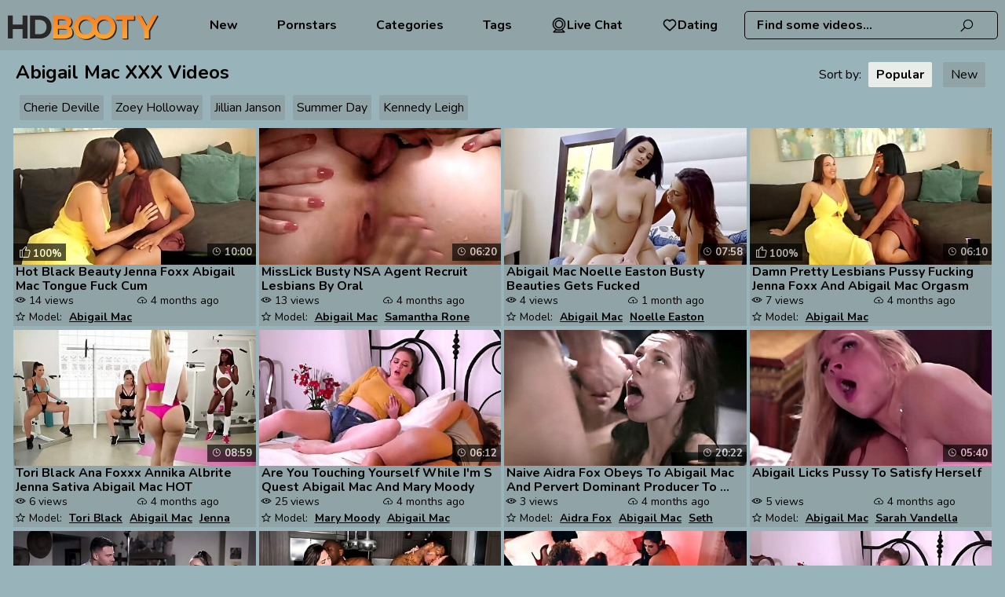

--- FILE ---
content_type: text/html; charset=UTF-8
request_url: https://www.hdbooty.com/pornstars/abigail-mac/
body_size: 14931
content:
<!DOCTYPE html>
<html lang="en">
<head>
    <meta charset="UTF-8">
    <title>Abigail Mac XXX Videos【HDBooty.com】</title>
            <meta name="description"
              content="Visit Abigail Mac XXX videos on HDBooty.com! ⨀18+ Content ⨀FREE Access 24/7 ⨀The Hottest Scenes ⨀Your Favourite Booty Pornstar ⨀Big Films Collection ⨀Maximum Pleasure ⨀Enjoy!"/>    <link rel="canonical" href="https://www.hdbooty.com/pornstars/abigail-mac/" />
<meta name="robots" content="index, follow">
    <meta name="rating" content="RTA-5042-1996-1400-1577-RTA"/>
    <meta name="viewport" content="width=device-width, initial-scale=1"/>
        <link rel="preconnect" href="https://cdn.hdbooty.com/" crossorigin>
    <link rel="preconnect" href="https://fonts.googleapis.com" crossorigin>
    <link rel="icon" href="/favicon/hdbooty_1.svg" type="image/x-icon"/>
    <link href="/css/videojs.css" rel="stylesheet">

    <link rel="shortcut icon" href="/favicon/hdbooty_1.svg" type="image/x-icon"/>
    <link rel="stylesheet" href="/css/style.css?v=57"/>
        <link rel="preload" href="https://www.hdbooty.com/fonts/la-solid-900.woff2" as="font" type="font/woff2"
          crossorigin="anonymous">
    <link rel="preload" href="https://www.hdbooty.com/fonts/la-regular-400.woff2" as="font" type="font/woff2"
          crossorigin="anonymous">
    <link rel="manifest" href="https://www.hdbooty.com/favicon/site.webmanifest">
    <meta name="theme-color" content="#ffffff">
                <script>var sat_r_count = 0;
            var sat_cid = 'abigail-mac'; </script>
        <script>let type = 'model';let slug = 'abigail-mac';</script>
    </head>
<body><header class="">
    <div class="logo-block">
        <a href="/"
           target="_self"><img src="/logo/hdbooty.svg"  alt="" title="HDBooty.com"/></a>
    </div>

    <nav class=" to-left">


    

            <a href="/new/"
           target="_self">              New</a>
    
            <a href="/pornstars/"
           target="_self">             Pornstars</a>
    

            <a href="/category/"
           target="_self">   Categories</a>
    

            <a href="/tags/"
           target="_self">  Tags</a>
    

    <a class="dating-btn" href="https://a.bestcontentprovider.top/loader?a=4794484&s=4781202&t=101&p=14338" target="_blank" rel="nofollow">         <svg fill="#000000" width="800px" height="800px" viewBox="0 0 32 32" version="1.1" xmlns="http://www.w3.org/2000/svg">             <title>webcam</title>             <path d="M24.133 13.998c-0.001-4.491-3.642-8.132-8.133-8.132s-8.133 3.641-8.133 8.133 3.641 8.133 8.133 8.133c0 0 0 0 0.001 0h-0c4.49-0.005 8.129-3.644 8.133-8.134v-0zM9.366 13.998c0.001-3.663 2.97-6.632 6.633-6.632s6.633 2.97 6.633 6.633c0 3.663-2.97 6.633-6.633 6.633h-0c-3.663-0.004-6.63-2.972-6.634-6.634v-0zM22.762 24.785c3.617-2.291 5.984-6.272 5.984-10.805 0-7.040-5.707-12.747-12.747-12.747s-12.747 5.707-12.747 12.747c0 4.512 2.345 8.477 5.882 10.742l0.051 0.031-4.715 4.718c-0.136 0.136-0.22 0.323-0.22 0.53 0 0.414 0.335 0.749 0.749 0.749 0 0 0.001 0 0.001 0h22c0.414-0.001 0.749-0.337 0.749-0.751 0-0.209-0.086-0.398-0.224-0.534l-0-0zM4.752 13.998c0-6.212 5.036-11.248 11.248-11.248s11.248 5.036 11.248 11.248c0 6.212-5.036 11.248-11.248 11.248v0c-6.209-0.007-11.241-5.039-11.248-11.247v-0.001zM6.811 29.25l3.743-3.743c1.593 0.782 3.466 1.239 5.447 1.239 1.957 0 3.809-0.446 5.461-1.243l-0.075 0.033 3.78 3.714z"></path></svg> Live Chat</a>      <a class="dating-btn" href="https://a.bestcontentprovider.top/loader?a=4794483&s=4781202&t=94&p=14338" target="_blank" rel="nofollow"><svg width="800px" height="800px" viewBox="0 0 24 24" fill="none" xmlns="http://www.w3.org/2000/svg"> <path fill-rule="evenodd" clip-rule="evenodd" d="M12 6.00019C10.2006 3.90317 7.19377 3.2551 4.93923 5.17534C2.68468 7.09558 2.36727 10.3061 4.13778 12.5772C5.60984 14.4654 10.0648 18.4479 11.5249 19.7369C11.6882 19.8811 11.7699 19.9532 11.8652 19.9815C11.9483 20.0062 12.0393 20.0062 12.1225 19.9815C12.2178 19.9532 12.2994 19.8811 12.4628 19.7369C13.9229 18.4479 18.3778 14.4654 19.8499 12.5772C21.6204 10.3061 21.3417 7.07538 19.0484 5.17534C16.7551 3.2753 13.7994 3.90317 12 6.00019Z" stroke="#000000" stroke-width="2" stroke-linecap="round" stroke-linejoin="round"/></svg> Dating</a>
</nav>

<div class="dating-btns">
    <a class="dating-btn" href="https://a.bestcontentprovider.top/loader?a=4794484&s=4781202&t=101&p=14338" target="_blank" rel="nofollow">         <svg fill="#000000" width="800px" height="800px" viewBox="0 0 32 32" version="1.1" xmlns="http://www.w3.org/2000/svg">             <title>webcam</title>             <path d="M24.133 13.998c-0.001-4.491-3.642-8.132-8.133-8.132s-8.133 3.641-8.133 8.133 3.641 8.133 8.133 8.133c0 0 0 0 0.001 0h-0c4.49-0.005 8.129-3.644 8.133-8.134v-0zM9.366 13.998c0.001-3.663 2.97-6.632 6.633-6.632s6.633 2.97 6.633 6.633c0 3.663-2.97 6.633-6.633 6.633h-0c-3.663-0.004-6.63-2.972-6.634-6.634v-0zM22.762 24.785c3.617-2.291 5.984-6.272 5.984-10.805 0-7.040-5.707-12.747-12.747-12.747s-12.747 5.707-12.747 12.747c0 4.512 2.345 8.477 5.882 10.742l0.051 0.031-4.715 4.718c-0.136 0.136-0.22 0.323-0.22 0.53 0 0.414 0.335 0.749 0.749 0.749 0 0 0.001 0 0.001 0h22c0.414-0.001 0.749-0.337 0.749-0.751 0-0.209-0.086-0.398-0.224-0.534l-0-0zM4.752 13.998c0-6.212 5.036-11.248 11.248-11.248s11.248 5.036 11.248 11.248c0 6.212-5.036 11.248-11.248 11.248v0c-6.209-0.007-11.241-5.039-11.248-11.247v-0.001zM6.811 29.25l3.743-3.743c1.593 0.782 3.466 1.239 5.447 1.239 1.957 0 3.809-0.446 5.461-1.243l-0.075 0.033 3.78 3.714z"></path></svg> Live Chat</a>      <a class="dating-btn" href="https://a.bestcontentprovider.top/loader?a=4794483&s=4781202&t=94&p=14338" target="_blank" rel="nofollow"><svg width="800px" height="800px" viewBox="0 0 24 24" fill="none" xmlns="http://www.w3.org/2000/svg"> <path fill-rule="evenodd" clip-rule="evenodd" d="M12 6.00019C10.2006 3.90317 7.19377 3.2551 4.93923 5.17534C2.68468 7.09558 2.36727 10.3061 4.13778 12.5772C5.60984 14.4654 10.0648 18.4479 11.5249 19.7369C11.6882 19.8811 11.7699 19.9532 11.8652 19.9815C11.9483 20.0062 12.0393 20.0062 12.1225 19.9815C12.2178 19.9532 12.2994 19.8811 12.4628 19.7369C13.9229 18.4479 18.3778 14.4654 19.8499 12.5772C21.6204 10.3061 21.3417 7.07538 19.0484 5.17534C16.7551 3.2753 13.7994 3.90317 12 6.00019Z" stroke="#000000" stroke-width="2" stroke-linecap="round" stroke-linejoin="round"/></svg> Dating</a></div>    <div class="scrh-section">
        <form action="#" data-link="/search/%q%/" method="get"
              id="searchForm"
              target="_self">
            <input id="autoComplete"
                   dir="ltr"
                   spellcheck=false
                   autocorrect="off"
                   autocomplete="off"
                   autocapitalize="off"
                   type="text"
                   name="q"
                   value="" placeholder="Find some videos..." name="q"
                   class=""/>
            <span>
                <i class="la la-search"></i>
           </span>
        </form>
    </div>
    <span class="mob-nav-btn closed">
        <i class="la la-bars"></i>
    </span>
    <span class="responsive-search-button closed">
        <i class="la la-search"></i>
    </span>
</header>
<div class="wrapper">
    <div class="content-block"><section class="small-videos-wrap">
    <div class="page-title">
        <h1>Abigail Mac XXX Videos</h1>
                                    <div class="sorting">
                    Sort by:
                    <a href="/pornstars/abigail-mac/"
                       class="active">Popular</a>
                    <a href="/pornstars/abigail-mac/new/"
                       >New</a>
                </div>
                                <section class="widget categories-widget subq">

        <a href="/pornstars/cherie-deville/"   target="_self" >Cherie Deville</a><a href="/pornstars/zoey-holloway/"   target="_self" >Zoey Holloway</a><a href="/pornstars/jillian-janson/"   target="_self" >Jillian Janson</a><a href="/pornstars/summer-day/"   target="_self" >Summer Day</a><a href="/pornstars/kennedy-leigh/"   target="_self" >Kennedy Leigh</a>    <button class="btn-subq" id="showMoreBtnSubq">. . .</button>
    </section>       </div>
                <!--            -->                <div class="video-item video-small"
                     data-id="ExyL" data-type="vid">
                    <div class="thmb-photo"><a href="/videos/hot_black_beauty_jenna_foxx_abigail_mac_tongue_fuck_cum_ExyL.html"
                                                                   title="Hot Black Beauty Jenna Foxx Abigail Mac Tongue Fuck Cum"
                                                                   target="_self">
                            <img class="video-item lazy"
                                 src="[data-uri]"
                                 data-src="https://cdn.hdbooty.com/1/2362/34878110/1_460.jpg"
                                 alt="Hot Black Beauty Jenna Foxx Abigail Mac Tongue Fuck Cum"/>
                            <span class="thumb-time"> 10:00</span>

                                                                <span class="rate"><i
                                        class="la la-thumbs-o-up"></i>100%</span>
                        </a>

                        
                    </div>
                                            <p><a href="/videos/hot_black_beauty_jenna_foxx_abigail_mac_tongue_fuck_cum_ExyL.html" title="Hot Black Beauty Jenna Foxx Abigail Mac Tongue Fuck Cum"
                              target="_self">Hot Black Beauty Jenna Foxx Abigail Mac Tongue Fuck Cum </a>
                        </p>
                    

                    <div class="thmb-info">
                                                                                    <div class="views-counter"> 14                                    views
                                </div>
                                                                                        <div class="pub-date"> 4 months ago                                </div>
                                                                                                        <div class="models-title">
                                                                    <span> Model:</span>
                                                                            <a href="/pornstars/abigail-mac/"
                                           target="_self"
                                           title="Abigail Mac">Abigail Mac</a>
                                    </div>
                                            </div>
                </div>
                        <!--            -->                <div class="video-item video-small"
                     data-id="s5qE5i" data-type="vid">
                    <div class="thmb-photo"><a href="/videos/misslick_busty_nsa_agent_recruit_lesbians_by_oral_s5qE5i.html"
                                                                   title="MissLick Busty NSA Agent Recruit Lesbians By Oral"
                                                                   target="_self">
                            <img class="video-item lazy"
                                 src="[data-uri]"
                                 data-src="https://cdn.hdbooty.com/1/2194/27882745/1_460.jpg"
                                 alt="MissLick Busty NSA Agent Recruit Lesbians By Oral"/>
                            <span class="thumb-time"> 06:20</span>

                            
                        </a>

                        
                    </div>
                                            <p><a href="/videos/misslick_busty_nsa_agent_recruit_lesbians_by_oral_s5qE5i.html" title="MissLick Busty NSA Agent Recruit Lesbians By Oral"
                              target="_self">MissLick Busty NSA Agent Recruit Lesbians By Oral </a>
                        </p>
                    

                    <div class="thmb-info">
                                                                                    <div class="views-counter"> 13                                    views
                                </div>
                                                                                        <div class="pub-date"> 4 months ago                                </div>
                                                                                                        <div class="models-title">
                                                                    <span> Model:</span>
                                                                            <a href="/pornstars/abigail-mac/"
                                           target="_self"
                                           title="Abigail Mac">Abigail Mac</a>
                                                                            <a href="/pornstars/samantha-rone/"
                                           target="_self"
                                           title="Samantha Rone">Samantha Rone</a>
                                                                            <a href="/pornstars/hillary-scott/"
                                           target="_self"
                                           title="Hillary Scott">Hillary Scott</a>
                                    </div>
                                            </div>
                </div>
                        <!--            -->                <div class="video-item video-small"
                     data-id="Wc9uC" data-type="vid">
                    <div class="thmb-photo"><a href="/videos/abigail_mac_noelle_easton_busty_beauties_gets_fucked_Wc9uC.html"
                                                                   title="Abigail Mac Noelle Easton Busty Beauties Gets Fucked"
                                                                   target="_self">
                            <img class="video-item lazy"
                                 src="[data-uri]"
                                 data-src="https://cdn.hdbooty.com/1/1880/12852735/1_460.jpg"
                                 alt="Abigail Mac Noelle Easton Busty Beauties Gets Fucked"/>
                            <span class="thumb-time"> 07:58</span>

                            
                        </a>

                        
                    </div>
                                            <p><a href="/videos/abigail_mac_noelle_easton_busty_beauties_gets_fucked_Wc9uC.html" title="Abigail Mac Noelle Easton Busty Beauties Gets Fucked"
                              target="_self">Abigail Mac Noelle Easton Busty Beauties Gets Fucked </a>
                        </p>
                    

                    <div class="thmb-info">
                                                                                    <div class="views-counter"> 4                                    views
                                </div>
                                                                                        <div class="pub-date"> 1 month ago                                </div>
                                                                                                        <div class="models-title">
                                                                    <span> Model:</span>
                                                                            <a href="/pornstars/abigail-mac/"
                                           target="_self"
                                           title="Abigail Mac">Abigail Mac</a>
                                                                            <a href="/pornstars/noelle-easton/"
                                           target="_self"
                                           title="Noelle Easton">Noelle Easton</a>
                                    </div>
                                            </div>
                </div>
                        <!--            -->                <div class="video-item video-small"
                     data-id="uG3Y" data-type="vid">
                    <div class="thmb-photo"><a href="/videos/damn_pretty_lesbians_pussy_fucking_jenna_foxx_and_abigail_mac_orgasm_uG3Y.html"
                                                                   title="Damn Pretty Lesbians Pussy Fucking Jenna Foxx And Abigail Mac Orgasm"
                                                                   target="_self">
                            <img class="video-item lazy"
                                 src="[data-uri]"
                                 data-src="https://cdn.hdbooty.com/1/2326/33066499/1_460.jpg"
                                 alt="Damn Pretty Lesbians Pussy Fucking Jenna Foxx And Abigail Mac Orgasm"/>
                            <span class="thumb-time"> 06:10</span>

                                                                <span class="rate"><i
                                        class="la la-thumbs-o-up"></i>100%</span>
                        </a>

                        
                    </div>
                                            <p><a href="/videos/damn_pretty_lesbians_pussy_fucking_jenna_foxx_and_abigail_mac_orgasm_uG3Y.html" title="Damn Pretty Lesbians Pussy Fucking Jenna Foxx And Abigail Mac Orgasm"
                              target="_self">Damn Pretty Lesbians Pussy Fucking Jenna Foxx And Abigail Mac Orgasm </a>
                        </p>
                    

                    <div class="thmb-info">
                                                                                    <div class="views-counter"> 7                                    views
                                </div>
                                                                                        <div class="pub-date"> 4 months ago                                </div>
                                                                                                        <div class="models-title">
                                                                    <span> Model:</span>
                                                                            <a href="/pornstars/abigail-mac/"
                                           target="_self"
                                           title="Abigail Mac">Abigail Mac</a>
                                    </div>
                                            </div>
                </div>
                        <!--            -->                <div class="video-item video-small"
                     data-id="ubrsZ" data-type="vid">
                    <div class="thmb-photo"><a href="/videos/tori_black_ana_foxxx_annika_albrite_jenna_sativa_abigail_mac_hot_ubrsZ.html"
                                                                   title="Tori Black Ana Foxxx Annika Albrite Jenna Sativa Abigail Mac HOT"
                                                                   target="_self">
                            <img class="video-item lazy"
                                 src="[data-uri]"
                                 data-src="https://cdn.hdbooty.com/1/2385/36005967/1_460.jpg"
                                 alt="Tori Black Ana Foxxx Annika Albrite Jenna Sativa Abigail Mac HOT"/>
                            <span class="thumb-time"> 08:59</span>

                            
                        </a>

                        
                    </div>
                                            <p><a href="/videos/tori_black_ana_foxxx_annika_albrite_jenna_sativa_abigail_mac_hot_ubrsZ.html" title="Tori Black Ana Foxxx Annika Albrite Jenna Sativa Abigail Mac HOT"
                              target="_self">Tori Black Ana Foxxx Annika Albrite Jenna Sativa Abigail Mac HOT </a>
                        </p>
                    

                    <div class="thmb-info">
                                                                                    <div class="views-counter"> 6                                    views
                                </div>
                                                                                        <div class="pub-date"> 4 months ago                                </div>
                                                                                                        <div class="models-title">
                                                                    <span> Model:</span>
                                                                            <a href="/pornstars/tori-black/"
                                           target="_self"
                                           title="Tori Black">Tori Black</a>
                                                                            <a href="/pornstars/abigail-mac/"
                                           target="_self"
                                           title="Abigail Mac">Abigail Mac</a>
                                                                            <a href="/pornstars/jenna-sativa/"
                                           target="_self"
                                           title="Jenna Sativa">Jenna Sativa</a>
                                                                            <a href="/pornstars/anikka-albrite/"
                                           target="_self"
                                           title="Anikka Albrite">Anikka Albrite</a>
                                                                            <a href="/pornstars/ana-foxxx/"
                                           target="_self"
                                           title="Ana Foxxx">Ana Foxxx</a>
                                    </div>
                                            </div>
                </div>
                        <!--            -->                <div class="video-item video-small"
                     data-id="LehS" data-type="vid">
                    <div class="thmb-photo"><a href="/videos/are_you_touching_yourself_while_im_s_quest_abigail_mac_and_mary_moody_LehS.html"
                                                                   title="Are You Touching Yourself While I'm S Quest Abigail Mac And Mary Moody"
                                                                   target="_self">
                            <img class="video-item lazy"
                                 src="[data-uri]"
                                 data-src="https://cdn.hdbooty.com/1/2232/29343237/1_460.jpg"
                                 alt="Are You Touching Yourself While I'm S Quest Abigail Mac And Mary Moody"/>
                            <span class="thumb-time"> 06:12</span>

                            
                        </a>

                        
                    </div>
                                            <p><a href="/videos/are_you_touching_yourself_while_im_s_quest_abigail_mac_and_mary_moody_LehS.html" title="Are You Touching Yourself While I'm S Quest Abigail Mac And Mary Moody"
                              target="_self">Are You Touching Yourself While I'm S Quest Abigail Mac And Mary Moody </a>
                        </p>
                    

                    <div class="thmb-info">
                                                                                    <div class="views-counter"> 25                                    views
                                </div>
                                                                                        <div class="pub-date"> 4 months ago                                </div>
                                                                                                        <div class="models-title">
                                                                    <span> Model:</span>
                                                                            <a href="/pornstars/mary-moody/"
                                           target="_self"
                                           title="Mary Moody">Mary Moody</a>
                                                                            <a href="/pornstars/abigail-mac/"
                                           target="_self"
                                           title="Abigail Mac">Abigail Mac</a>
                                    </div>
                                            </div>
                </div>
                        <!--            -->                <div class="video-item video-small"
                     data-id="FEFFZ" data-type="vid">
                    <div class="thmb-photo"><a href="/videos/naive_aidra_fox_obeys_to_abigail_mac_and_pervert_dominant_producer_to__FEFFZ.html"
                                                                   title="Naive Aidra Fox Obeys To Abigail Mac And Pervert Dominant Producer To Achieve Her Dream"
                                                                   target="_self">
                            <img class="video-item lazy"
                                 src="[data-uri]"
                                 data-src="https://cdn.hdbooty.com/1/2429/37709807/1_460.jpg"
                                 alt="Naive Aidra Fox Obeys To Abigail Mac And Pervert Dominant Producer To Achieve Her Dream"/>
                            <span class="thumb-time"> 20:22</span>

                            
                        </a>

                        
                    </div>
                                            <p><a href="/videos/naive_aidra_fox_obeys_to_abigail_mac_and_pervert_dominant_producer_to__FEFFZ.html" title="Naive Aidra Fox Obeys To Abigail Mac And Pervert Dominant Producer To Achieve Her Dream"
                              target="_self">Naive Aidra Fox Obeys To Abigail Mac And Pervert Dominant Producer To ... </a>
                        </p>
                    

                    <div class="thmb-info">
                                                                                    <div class="views-counter"> 3                                    views
                                </div>
                                                                                        <div class="pub-date"> 4 months ago                                </div>
                                                                                                        <div class="models-title">
                                                                    <span> Model:</span>
                                                                            <a href="/pornstars/aidra-fox/"
                                           target="_self"
                                           title="Aidra Fox">Aidra Fox</a>
                                                                            <a href="/pornstars/abigail-mac/"
                                           target="_self"
                                           title="Abigail Mac">Abigail Mac</a>
                                                                            <a href="/pornstars/seth-gamble/"
                                           target="_self"
                                           title="Seth Gamble">Seth Gamble</a>
                                    </div>
                                            </div>
                </div>
                        <!--            -->                <div class="video-item video-small"
                     data-id="yNxpQo" data-type="vid">
                    <div class="thmb-photo"><a href="/videos/abigail_licks_pussy_to_satisfy_herself_yNxpQo.html"
                                                                   title="Abigail Licks Pussy To Satisfy Herself"
                                                                   target="_self">
                            <img class="video-item lazy"
                                 src="[data-uri]"
                                 data-src="https://cdn.hdbooty.com/1/2490/40422129/1_460.jpg"
                                 alt="Abigail Licks Pussy To Satisfy Herself"/>
                            <span class="thumb-time"> 05:40</span>

                            
                        </a>

                        
                    </div>
                                            <p><a href="/videos/abigail_licks_pussy_to_satisfy_herself_yNxpQo.html" title="Abigail Licks Pussy To Satisfy Herself"
                              target="_self">Abigail Licks Pussy To Satisfy Herself </a>
                        </p>
                    

                    <div class="thmb-info">
                                                                                    <div class="views-counter"> 5                                    views
                                </div>
                                                                                        <div class="pub-date"> 4 months ago                                </div>
                                                                                                        <div class="models-title">
                                                                    <span> Model:</span>
                                                                            <a href="/pornstars/abigail-mac/"
                                           target="_self"
                                           title="Abigail Mac">Abigail Mac</a>
                                                                            <a href="/pornstars/sarah-vandella/"
                                           target="_self"
                                           title="Sarah Vandella">Sarah Vandella</a>
                                    </div>
                                            </div>
                </div>
                        <!--            -->                <div class="video-item video-small"
                     data-id="4qdp" data-type="vid">
                    <div class="thmb-photo"><a href="/videos/struggling_actress_abigail_mac_pressured_into_3_way_at_casting_4qdp.html"
                                                                   title="Struggling Actress Abigail Mac Pressured Into 3-Way At Casting"
                                                                   target="_self">
                            <img class="video-item lazy"
                                 src="[data-uri]"
                                 data-src="https://cdn.hdbooty.com/1/2099/24384302/1_460.jpg"
                                 alt="Struggling Actress Abigail Mac Pressured Into 3-Way At Casting"/>
                            <span class="thumb-time"> 15:07</span>

                                                                <span class="rate"><i
                                        class="la la-thumbs-o-up"></i>100%</span>
                        </a>

                        
                    </div>
                                            <p><a href="/videos/struggling_actress_abigail_mac_pressured_into_3_way_at_casting_4qdp.html" title="Struggling Actress Abigail Mac Pressured Into 3-Way At Casting"
                              target="_self">Struggling Actress Abigail Mac Pressured Into 3-Way At Casting </a>
                        </p>
                    

                    <div class="thmb-info">
                                                                                    <div class="views-counter"> 6                                    views
                                </div>
                                                                                        <div class="pub-date"> 4 months ago                                </div>
                                                                                                        <div class="models-title">
                                                                    <span> Model:</span>
                                                                            <a href="/pornstars/abigail-mac/"
                                           target="_self"
                                           title="Abigail Mac">Abigail Mac</a>
                                    </div>
                                            </div>
                </div>
                        <!--            -->                <div class="video-item video-small"
                     data-id="mKjdi" data-type="vid">
                    <div class="thmb-photo"><a href="/videos/vixenplus_two_party_girls_cheat_with_bbcs_after_the_club_mKjdi.html"
                                                                   title="VIXENPLUS Two Party Girls Cheat With BBCs After The Club"
                                                                   target="_self">
                            <img class="video-item lazy"
                                 src="[data-uri]"
                                 data-src="https://cdn.hdbooty.com/1/2168/26957526/1_460.jpg"
                                 alt="VIXENPLUS Two Party Girls Cheat With BBCs After The Club"/>
                            <span class="thumb-time"> 12:21</span>

                                                                <span class="rate"><i
                                        class="la la-thumbs-o-up"></i>100%</span>
                        </a>

                        
                    </div>
                                            <p><a href="/videos/vixenplus_two_party_girls_cheat_with_bbcs_after_the_club_mKjdi.html" title="VIXENPLUS Two Party Girls Cheat With BBCs After The Club"
                              target="_self">VIXENPLUS Two Party Girls Cheat With BBCs After The Club </a>
                        </p>
                    

                    <div class="thmb-info">
                                                                                    <div class="views-counter"> 6                                    views
                                </div>
                                                                                        <div class="pub-date"> 3 months ago                                </div>
                                                                                                        <div class="models-title">
                                                                    <span> Model:</span>
                                                                            <a href="/pornstars/joss-lescaf/"
                                           target="_self"
                                           title="Joss Lescaf">Joss Lescaf</a>
                                                                            <a href="/pornstars/abigail-mac/"
                                           target="_self"
                                           title="Abigail Mac">Abigail Mac</a>
                                                                            <a href="/pornstars/karlee-grey/"
                                           target="_self"
                                           title="Karlee Grey">Karlee Grey</a>
                                    </div>
                                            </div>
                </div>
                        <!--            -->                <div class="video-item video-small"
                     data-id="dDn5" data-type="vid">
                    <div class="thmb-photo"><a href="/videos/perspective_loser_husband_catches_cheating_wife_angela_white_in_wild_o_dDn5.html"
                                                                   title="PERSPECTIVE Loser Husband Catches Cheating Wife Angela White In WILD ORGY FUCKFEST!"
                                                                   target="_self">
                            <img class="video-item lazy"
                                 src="[data-uri]"
                                 data-src="https://cdn.hdbooty.com/1/2147/26207849/1_460.jpg"
                                 alt="PERSPECTIVE Loser Husband Catches Cheating Wife Angela White In WILD ORGY FUCKFEST!"/>
                            <span class="thumb-time"> 26:41</span>

                            
                        </a>

                        
                    </div>
                                            <p><a href="/videos/perspective_loser_husband_catches_cheating_wife_angela_white_in_wild_o_dDn5.html" title="PERSPECTIVE Loser Husband Catches Cheating Wife Angela White In WILD ORGY FUCKFEST!"
                              target="_self">PERSPECTIVE Loser Husband Catches Cheating Wife Angela White In WILD O... </a>
                        </p>
                    

                    <div class="thmb-info">
                                                                                    <div class="views-counter"> 11                                    views
                                </div>
                                                                                        <div class="pub-date"> 4 months ago                                </div>
                                                                                                        <div class="models-title">
                                                                    <span> Model:</span>
                                                                            <a href="/pornstars/gianna-dior/"
                                           target="_self"
                                           title="Gianna Dior">Gianna Dior</a>
                                                                            <a href="/pornstars/derrick-pierce/"
                                           target="_self"
                                           title="Derrick Pierce">Derrick Pierce</a>
                                                                            <a href="/pornstars/abigail-mac/"
                                           target="_self"
                                           title="Abigail Mac">Abigail Mac</a>
                                                                            <a href="/pornstars/whitney-wright/"
                                           target="_self"
                                           title="Whitney Wright">Whitney Wright</a>
                                                                            <a href="/pornstars/seth-gamble/"
                                           target="_self"
                                           title="Seth Gamble">Seth Gamble</a>
                                                                            <a href="/pornstars/alina-lopez/"
                                           target="_self"
                                           title="Alina Lopez">Alina Lopez</a>
                                                                            <a href="/pornstars/isiah-maxwell/"
                                           target="_self"
                                           title="Isiah Maxwell">Isiah Maxwell</a>
                                    </div>
                                            </div>
                </div>
                        <!--            -->                <div class="video-item video-small"
                     data-id="PAnA" data-type="vid">
                    <div class="thmb-photo"><a href="/videos/misslick_busty_babe_is_masturbating_on_gfs_body_PAnA.html"
                                                                   title="MissLick Busty Babe Is Masturbating On Gfs Body"
                                                                   target="_self">
                            <img class="video-item lazy"
                                 src="[data-uri]"
                                 data-src="https://cdn.hdbooty.com/1/2254/30235386/1_460.jpg"
                                 alt="MissLick Busty Babe Is Masturbating On Gfs Body"/>
                            <span class="thumb-time"> 06:20</span>

                            
                        </a>

                        
                    </div>
                                            <p><a href="/videos/misslick_busty_babe_is_masturbating_on_gfs_body_PAnA.html" title="MissLick Busty Babe Is Masturbating On Gfs Body"
                              target="_self">MissLick Busty Babe Is Masturbating On Gfs Body </a>
                        </p>
                    

                    <div class="thmb-info">
                                                                                    <div class="views-counter"> 9                                    views
                                </div>
                                                                                        <div class="pub-date"> 3 months ago                                </div>
                                                                                                        <div class="models-title">
                                                                    <span> Model:</span>
                                                                            <a href="/pornstars/mary-moody/"
                                           target="_self"
                                           title="Mary Moody">Mary Moody</a>
                                                                            <a href="/pornstars/abigail-mac/"
                                           target="_self"
                                           title="Abigail Mac">Abigail Mac</a>
                                    </div>
                                            </div>
                </div>
                        <!--            -->                <div class="video-item video-small"
                     data-id="KMe1Z62" data-type="vid">
                    <div class="thmb-photo"><a href="/videos/cock_starved_abigail_mac_cant_resist_johnny_sins_dick_and_takes_it_dee_KMe1Z62.html"
                                                                   title="Cock Starved Abigail Mac Cant Resist Johnny Sins Dick And Takes It Deep Inside Her Pussy"
                                                                   target="_self">
                            <img class="video-item lazy"
                                 src="[data-uri]"
                                 data-src="https://cdn.hdbooty.com/6/344/15651436/1_460.jpg"
                                 alt="Cock Starved Abigail Mac Cant Resist Johnny Sins Dick And Takes It Deep Inside Her Pussy"/>
                            <span class="thumb-time"> 40:13</span>

                                                                <span class="rate"><i
                                        class="la la-thumbs-o-up"></i>100%</span>
                        </a>

                        
                    </div>
                                            <p><a href="/videos/cock_starved_abigail_mac_cant_resist_johnny_sins_dick_and_takes_it_dee_KMe1Z62.html" title="Cock Starved Abigail Mac Cant Resist Johnny Sins Dick And Takes It Deep Inside Her Pussy"
                              target="_self">Cock Starved Abigail Mac Cant Resist Johnny Sins Dick And Takes It Dee... </a>
                        </p>
                    

                    <div class="thmb-info">
                                                                                    <div class="views-counter"> 3                                    views
                                </div>
                                                                                        <div class="pub-date"> 3 months ago                                </div>
                                                                                                        <div class="models-title">
                                                                    <span> Model:</span>
                                                                            <a href="/pornstars/abigail-mac/"
                                           target="_self"
                                           title="Abigail Mac">Abigail Mac</a>
                                    </div>
                                            </div>
                </div>
                        <!--            -->                <div class="video-item video-small"
                     data-id="MV6mj" data-type="vid">
                    <div class="thmb-photo"><a href="/videos/sleepless_nights_scene_2_MV6mj.html"
                                                                   title="Sleepless Nights Scene 2"
                                                                   target="_self">
                            <img class="video-item lazy"
                                 src="[data-uri]"
                                 data-src="https://cdn.hdbooty.com/39/011/53075397/1_460.jpg"
                                 alt="Sleepless Nights Scene 2"/>
                            <span class="thumb-time"> 07:00</span>

                                                                <span class="rate"><i
                                        class="la la-thumbs-o-up"></i>84%</span>
                        </a>

                        
                    </div>
                                            <p><a href="/videos/sleepless_nights_scene_2_MV6mj.html" title="Sleepless Nights Scene 2"
                              target="_self">Sleepless Nights Scene 2 </a>
                        </p>
                    

                    <div class="thmb-info">
                                                                                    <div class="views-counter"> 7                                    views
                                </div>
                                                                                        <div class="pub-date"> 3 months ago                                </div>
                                                                                                        <div class="models-title">
                                                                    <span> Model:</span>
                                                                            <a href="/pornstars/demi-sutra/"
                                           target="_self"
                                           title="Demi Sutra">Demi Sutra</a>
                                                                            <a href="/pornstars/abigail-mac/"
                                           target="_self"
                                           title="Abigail Mac">Abigail Mac</a>
                                    </div>
                                            </div>
                </div>
                        <!--            -->                <div class="video-item video-small"
                     data-id="3pKbj" data-type="vid">
                    <div class="thmb-photo"><a href="/videos/inappropriate_office_behavior_abigail_mac_sinn_sage_and_the_squirter_l_3pKbj.html"
                                                                   title="Inappropriate Office Behavior Abigail Mac, Sinn Sage And The Squirter Lindsey Cruz"
                                                                   target="_self">
                            <img class="video-item lazy"
                                 src="[data-uri]"
                                 data-src="https://cdn.hdbooty.com/1/2456/38769059/1_460.jpg"
                                 alt="Inappropriate Office Behavior Abigail Mac, Sinn Sage And The Squirter Lindsey Cruz"/>
                            <span class="thumb-time"> 06:16</span>

                            
                        </a>

                        
                    </div>
                                            <p><a href="/videos/inappropriate_office_behavior_abigail_mac_sinn_sage_and_the_squirter_l_3pKbj.html" title="Inappropriate Office Behavior Abigail Mac, Sinn Sage And The Squirter Lindsey Cruz"
                              target="_self">Inappropriate Office Behavior Abigail Mac, Sinn Sage And The Squirter ... </a>
                        </p>
                    

                    <div class="thmb-info">
                                                                                    <div class="views-counter"> 9                                    views
                                </div>
                                                                                        <div class="pub-date"> 3 months ago                                </div>
                                                                                                        <div class="models-title">
                                                                    <span> Model:</span>
                                                                            <a href="/pornstars/lindsey-cruz/"
                                           target="_self"
                                           title="Lindsey Cruz">Lindsey Cruz</a>
                                                                            <a href="/pornstars/abigail-mac/"
                                           target="_self"
                                           title="Abigail Mac">Abigail Mac</a>
                                                                            <a href="/pornstars/sinn-sage/"
                                           target="_self"
                                           title="Sinn Sage">Sinn Sage</a>
                                    </div>
                                            </div>
                </div>
                        <!--            -->                <div class="video-item video-small"
                     data-id="1aQ1W" data-type="vid">
                    <div class="thmb-photo"><a href="/videos/stepsis_used_nuru_gel_on_stepbros_cock_until_he_busts_1aQ1W.html"
                                                                   title="Stepsis Used Nuru Gel On Stepbro's Cock Until He Busts"
                                                                   target="_self">
                            <img class="video-item lazy"
                                 src="[data-uri]"
                                 data-src="https://cdn.hdbooty.com/1/2478/39574710/1_460.jpg"
                                 alt="Stepsis Used Nuru Gel On Stepbro's Cock Until He Busts"/>
                            <span class="thumb-time"> 12:29</span>

                            
                        </a>

                        
                    </div>
                                            <p><a href="/videos/stepsis_used_nuru_gel_on_stepbros_cock_until_he_busts_1aQ1W.html" title="Stepsis Used Nuru Gel On Stepbro's Cock Until He Busts"
                              target="_self">Stepsis Used Nuru Gel On Stepbro's Cock Until He Busts </a>
                        </p>
                    

                    <div class="thmb-info">
                                                                                    <div class="views-counter"> 1                                    views
                                </div>
                                                                                        <div class="pub-date"> 3 months ago                                </div>
                                                                                                        <div class="models-title">
                                                                    <span> Model:</span>
                                                                            <a href="/pornstars/abigail-mac/"
                                           target="_self"
                                           title="Abigail Mac">Abigail Mac</a>
                                    </div>
                                            </div>
                </div>
                        <!--            -->                <div class="video-item video-small"
                     data-id="PlVu0" data-type="vid">
                    <div class="thmb-photo"><a href="/videos/lesbian_milf_facesitted_by_busty_visitor_PlVu0.html"
                                                                   title="Lesbian Milf Facesitted By Busty Visitor"
                                                                   target="_self">
                            <img class="video-item lazy"
                                 src="[data-uri]"
                                 data-src="https://cdn.hdbooty.com/1/2179/27331621/1_460.jpg"
                                 alt="Lesbian Milf Facesitted By Busty Visitor"/>
                            <span class="thumb-time"> 06:25</span>

                            
                        </a>

                        
                    </div>
                                            <p><a href="/videos/lesbian_milf_facesitted_by_busty_visitor_PlVu0.html" title="Lesbian Milf Facesitted By Busty Visitor"
                              target="_self">Lesbian Milf Facesitted By Busty Visitor </a>
                        </p>
                    

                    <div class="thmb-info">
                                                                                    <div class="views-counter"> 9                                    views
                                </div>
                                                                                        <div class="pub-date"> 3 months ago                                </div>
                                                                                                        <div class="models-title">
                                                                    <span> Model:</span>
                                                                            <a href="/pornstars/abigail-mac/"
                                           target="_self"
                                           title="Abigail Mac">Abigail Mac</a>
                                                                            <a href="/pornstars/bridgette-b/"
                                           target="_self"
                                           title="Bridgette B">Bridgette B</a>
                                    </div>
                                            </div>
                </div>
                        <!--            -->                <div class="video-item video-small"
                     data-id="axiIoF" data-type="vid">
                    <div class="thmb-photo"><a href="/videos/wives_abigail_mac_and_august_ames_love_big_black_cock_axiIoF.html"
                                                                   title="Wives Abigail Mac And August Ames Love Big Black Cock"
                                                                   target="_self">
                            <img class="video-item lazy"
                                 src="[data-uri]"
                                 data-src="https://cdn.hdbooty.com/2/078/17766797/11_460.jpg"
                                 alt="Wives Abigail Mac And August Ames Love Big Black Cock"/>
                            <span class="thumb-time"> 11:47</span>

                            
                        </a>

                        
                    </div>
                                            <p><a href="/videos/wives_abigail_mac_and_august_ames_love_big_black_cock_axiIoF.html" title="Wives Abigail Mac And August Ames Love Big Black Cock"
                              target="_self">Wives Abigail Mac And August Ames Love Big Black Cock </a>
                        </p>
                    

                    <div class="thmb-info">
                                                                                    <div class="views-counter"> 18                                    views
                                </div>
                                                                                        <div class="pub-date"> 3 months ago                                </div>
                                                                                                        <div class="models-title">
                                                                    <span> Model:</span>
                                                                            <a href="/pornstars/abigail-mac/"
                                           target="_self"
                                           title="Abigail Mac">Abigail Mac</a>
                                                                            <a href="/pornstars/august-ames/"
                                           target="_self"
                                           title="August Ames">August Ames</a>
                                    </div>
                                            </div>
                </div>
                        <!--            -->                <div class="video-item video-small"
                     data-id="JlEY32" data-type="vid">
                    <div class="thmb-photo"><a href="/videos/hottest_lesbian_massagespilation_teen_69_scissoring_and_more__JlEY32.html"
                                                                   title="HOTTEST LESBIAN MASSAGESPILATION! TEEN, 69, SCISSORING, AND MORE!"
                                                                   target="_self">
                            <img class="video-item lazy"
                                 src="[data-uri]"
                                 data-src="https://cdn.hdbooty.com/1/2197/27995752/1_460.jpg"
                                 alt="HOTTEST LESBIAN MASSAGESPILATION! TEEN, 69, SCISSORING, AND MORE!"/>
                            <span class="thumb-time"> 40:39</span>

                                                                <span class="rate"><i
                                        class="la la-thumbs-o-up"></i>50%</span>
                        </a>

                        
                    </div>
                                            <p><a href="/videos/hottest_lesbian_massagespilation_teen_69_scissoring_and_more__JlEY32.html" title="HOTTEST LESBIAN MASSAGESPILATION! TEEN, 69, SCISSORING, AND MORE!"
                              target="_self">HOTTEST LESBIAN MASSAGESPILATION! TEEN, 69, SCISSORING, AND MORE! </a>
                        </p>
                    

                    <div class="thmb-info">
                                                                                    <div class="views-counter"> 10                                    views
                                </div>
                                                                                        <div class="pub-date"> 4 months ago                                </div>
                                                                                                        <div class="models-title">
                                                                    <span> Model:</span>
                                                                            <a href="/pornstars/reena-sky/"
                                           target="_self"
                                           title="Reena Sky">Reena Sky</a>
                                                                            <a href="/pornstars/aj-applegate/"
                                           target="_self"
                                           title="AJ Applegate">AJ Applegate</a>
                                                                            <a href="/pornstars/maya-grand/"
                                           target="_self"
                                           title="Maya Grand">Maya Grand</a>
                                                                            <a href="/pornstars/abigail-mac/"
                                           target="_self"
                                           title="Abigail Mac">Abigail Mac</a>
                                                                            <a href="/pornstars/aspen-rae/"
                                           target="_self"
                                           title="Aspen Rae">Aspen Rae</a>
                                    </div>
                                            </div>
                </div>
                        <!--            -->                <div class="video-item video-small"
                     data-id="0VlfWO" data-type="vid">
                    <div class="thmb-photo"><a href="/videos/slutty_abigail_mac_convinces_her_bestie_to_cheat_and_makes_her_soaked__0VlfWO.html"
                                                                   title="Slutty Abigail Mac Convinces Her Bestie To Cheat And Makes Her SOAKED In Squirt"
                                                                   target="_self">
                            <img class="video-item lazy"
                                 src="[data-uri]"
                                 data-src="https://cdn.hdbooty.com/1/1938/19056304/1_460.jpg"
                                 alt="Slutty Abigail Mac Convinces Her Bestie To Cheat And Makes Her SOAKED In Squirt"/>
                            <span class="thumb-time"> 12:55</span>

                            
                        </a>

                        
                    </div>
                                            <p><a href="/videos/slutty_abigail_mac_convinces_her_bestie_to_cheat_and_makes_her_soaked__0VlfWO.html" title="Slutty Abigail Mac Convinces Her Bestie To Cheat And Makes Her SOAKED In Squirt"
                              target="_self">Slutty Abigail Mac Convinces Her Bestie To Cheat And Makes Her SOAKED ... </a>
                        </p>
                    

                    <div class="thmb-info">
                                                                                    <div class="views-counter"> 5                                    views
                                </div>
                                                                                        <div class="pub-date"> 4 months ago                                </div>
                                                                                                        <div class="models-title">
                                                                    <span> Model:</span>
                                                                            <a href="/pornstars/cadence-lux/"
                                           target="_self"
                                           title="Cadence Lux">Cadence Lux</a>
                                                                            <a href="/pornstars/abigail-mac/"
                                           target="_self"
                                           title="Abigail Mac">Abigail Mac</a>
                                    </div>
                                            </div>
                </div>
                        <!--            -->                <div class="video-item video-small"
                     data-id="EHZ9PS" data-type="vid">
                    <div class="thmb-photo"><a href="/videos/hungry_for_pussy_see_teen_lesbian_girls_ariana_marie_abigail_mac_niki__EHZ9PS.html"
                                                                   title="Hungry For Pussy See Teen Lesbian Girls Ariana Marie Abigail Mac Niki Skyler Mov-06"
                                                                   target="_self">
                            <img class="video-item lazy"
                                 src="[data-uri]"
                                 data-src="https://cdn.hdbooty.com/1/2574/44830735/1_460.jpg"
                                 alt="Hungry For Pussy See Teen Lesbian Girls Ariana Marie Abigail Mac Niki Skyler Mov-06"/>
                            <span class="thumb-time"> 05:10</span>

                            
                        </a>

                        
                    </div>
                                            <p><a href="/videos/hungry_for_pussy_see_teen_lesbian_girls_ariana_marie_abigail_mac_niki__EHZ9PS.html" title="Hungry For Pussy See Teen Lesbian Girls Ariana Marie Abigail Mac Niki Skyler Mov-06"
                              target="_self">Hungry For Pussy See Teen Lesbian Girls Ariana Marie Abigail Mac Niki ... </a>
                        </p>
                    

                    <div class="thmb-info">
                                                                                    <div class="views-counter"> 5                                    views
                                </div>
                                                                                        <div class="pub-date"> 3 months ago                                </div>
                                                                                                        <div class="models-title">
                                                                    <span> Model:</span>
                                                                            <a href="/pornstars/abigail-mac/"
                                           target="_self"
                                           title="Abigail Mac">Abigail Mac</a>
                                                                            <a href="/pornstars/ariana-marie/"
                                           target="_self"
                                           title="Ariana Marie">Ariana Marie</a>
                                                                            <a href="/pornstars/niki-skyler/"
                                           target="_self"
                                           title="Niki Skyler">Niki Skyler</a>
                                    </div>
                                            </div>
                </div>
                        <!--            -->                <div class="video-item video-small"
                     data-id="XfYlJdd" data-type="vid">
                    <div class="thmb-photo"><a href="/videos/big_tits_stepsis_abigail_mac_practiceson_stepbros_big_cock_full_scene__XfYlJdd.html"
                                                                   title="Big Tits Stepsis Abigail Mac PracticesOn Stepbros Big Cock! FULL SCENE!"
                                                                   target="_self">
                            <img class="video-item lazy"
                                 src="[data-uri]"
                                 data-src="https://cdn.hdbooty.com/1/2305/32182907/1_460.jpg"
                                 alt="Big Tits Stepsis Abigail Mac PracticesOn Stepbros Big Cock! FULL SCENE!"/>
                            <span class="thumb-time"> 42:51</span>

                            
                        </a>

                        
                    </div>
                                            <p><a href="/videos/big_tits_stepsis_abigail_mac_practiceson_stepbros_big_cock_full_scene__XfYlJdd.html" title="Big Tits Stepsis Abigail Mac PracticesOn Stepbros Big Cock! FULL SCENE!"
                              target="_self">Big Tits Stepsis Abigail Mac PracticesOn Stepbros Big Cock! FULL SCENE... </a>
                        </p>
                    

                    <div class="thmb-info">
                                                                                    <div class="views-counter"> 5                                    views
                                </div>
                                                                                        <div class="pub-date"> 5 months ago                                </div>
                                                                                                        <div class="models-title">
                                                                    <span> Model:</span>
                                                                            <a href="/pornstars/abigail-mac/"
                                           target="_self"
                                           title="Abigail Mac">Abigail Mac</a>
                                                                            <a href="/pornstars/seth-gamble/"
                                           target="_self"
                                           title="Seth Gamble">Seth Gamble</a>
                                    </div>
                                            </div>
                </div>
                        <!--            -->                <div class="video-item video-small"
                     data-id="DEKCCm7" data-type="vid">
                    <div class="thmb-photo"><a href="/videos/slutty_lawyer_abigail_mac_accepts_to_represent_her_in_exchange_for_mak_DEKCCm7.html"
                                                                   title="Slutty Lawyer Abigail Mac Accepts To Represent Her In Exchange For Making Her Squirt"
                                                                   target="_self">
                            <img class="video-item lazy"
                                 src="[data-uri]"
                                 data-src="https://cdn.hdbooty.com/6/135/66841206/1_460.jpg"
                                 alt="Slutty Lawyer Abigail Mac Accepts To Represent Her In Exchange For Making Her Squirt"/>
                            <span class="thumb-time"> 12:37</span>

                            
                        </a>

                        
                    </div>
                                            <p><a href="/videos/slutty_lawyer_abigail_mac_accepts_to_represent_her_in_exchange_for_mak_DEKCCm7.html" title="Slutty Lawyer Abigail Mac Accepts To Represent Her In Exchange For Making Her Squirt"
                              target="_self">Slutty Lawyer Abigail Mac Accepts To Represent Her In Exchange For Mak... </a>
                        </p>
                    

                    <div class="thmb-info">
                                                                                    <div class="views-counter"> 17                                    views
                                </div>
                                                                                        <div class="pub-date"> 1 year ago                                </div>
                                                                                                        <div class="models-title">
                                                                    <span> Model:</span>
                                                                            <a href="/pornstars/lindsey-cruz/"
                                           target="_self"
                                           title="Lindsey Cruz">Lindsey Cruz</a>
                                                                            <a href="/pornstars/abigail-mac/"
                                           target="_self"
                                           title="Abigail Mac">Abigail Mac</a>
                                    </div>
                                            </div>
                </div>
                        <!--            -->                <div class="video-item video-small"
                     data-id="C08gy" data-type="vid">
                    <div class="thmb-photo"><a href="/videos/film_noir_smoking_lesbians_fuck_like_superstars_C08gy.html"
                                                                   title="Film Noir Smoking Lesbians Fuck Like Superstars"
                                                                   target="_self">
                            <img class="video-item lazy"
                                 src="[data-uri]"
                                 data-src="https://cdn.hdbooty.com/1/2187/27609202/1_460.jpg"
                                 alt="Film Noir Smoking Lesbians Fuck Like Superstars"/>
                            <span class="thumb-time"> 09:04</span>

                            
                        </a>

                        
                    </div>
                                            <p><a href="/videos/film_noir_smoking_lesbians_fuck_like_superstars_C08gy.html" title="Film Noir Smoking Lesbians Fuck Like Superstars"
                              target="_self">Film Noir Smoking Lesbians Fuck Like Superstars </a>
                        </p>
                    

                    <div class="thmb-info">
                                                                                    <div class="views-counter"> 1                                    views
                                </div>
                                                                                        <div class="pub-date"> 5 months ago                                </div>
                                                                                                        <div class="models-title">
                                                                    <span> Model:</span>
                                                                            <a href="/pornstars/abigail-mac/"
                                           target="_self"
                                           title="Abigail Mac">Abigail Mac</a>
                                    </div>
                                            </div>
                </div>
                        <!--            -->                <div class="video-item video-small"
                     data-id="KM03" data-type="vid">
                    <div class="thmb-photo"><a href="/videos/secretary_abigail_mac_fucks_her_boss_KM03.html"
                                                                   title="Secretary Abigail Mac Fucks Her Boss"
                                                                   target="_self">
                            <img class="video-item lazy"
                                 src="[data-uri]"
                                 data-src="https://cdn.hdbooty.com/1/2234/29438053/1_460.jpg"
                                 alt="Secretary Abigail Mac Fucks Her Boss"/>
                            <span class="thumb-time"> 08:00</span>

                            
                        </a>

                        
                    </div>
                                            <p><a href="/videos/secretary_abigail_mac_fucks_her_boss_KM03.html" title="Secretary Abigail Mac Fucks Her Boss"
                              target="_self">Secretary Abigail Mac Fucks Her Boss </a>
                        </p>
                    

                    <div class="thmb-info">
                                                                                    <div class="views-counter"> 2                                    views
                                </div>
                                                                                        <div class="pub-date"> 5 months ago                                </div>
                                                                                                        <div class="models-title">
                                                                    <span> Model:</span>
                                                                            <a href="/pornstars/abigail-mac/"
                                           target="_self"
                                           title="Abigail Mac">Abigail Mac</a>
                                    </div>
                                            </div>
                </div>
                        <!--            -->                <div class="video-item video-small"
                     data-id="0duT" data-type="vid">
                    <div class="thmb-photo"><a href="/videos/xxx_lesbian_sexparty_orgy_0duT.html"
                                                                   title="XXX LESBIAN SEXPARTY ORGY"
                                                                   target="_self">
                            <img class="video-item lazy"
                                 src="[data-uri]"
                                 data-src="https://cdn.hdbooty.com/1/2426/37612949/1_460.jpg"
                                 alt="XXX LESBIAN SEXPARTY ORGY"/>
                            <span class="thumb-time"> 39:45</span>

                            
                        </a>

                        
                    </div>
                                            <p><a href="/videos/xxx_lesbian_sexparty_orgy_0duT.html" title="XXX LESBIAN SEXPARTY ORGY"
                              target="_self">XXX LESBIAN SEXPARTY ORGY </a>
                        </p>
                    

                    <div class="thmb-info">
                                                                                    <div class="views-counter"> 6                                    views
                                </div>
                                                                                        <div class="pub-date"> 5 months ago                                </div>
                                                                                                        <div class="models-title">
                                                                    <span> Model:</span>
                                                                            <a href="/pornstars/rahyndee-james/"
                                           target="_self"
                                           title="Rahyndee James">Rahyndee James</a>
                                                                            <a href="/pornstars/abigail-mac/"
                                           target="_self"
                                           title="Abigail Mac">Abigail Mac</a>
                                                                            <a href="/pornstars/evi-fox/"
                                           target="_self"
                                           title="Evi Fox">Evi Fox</a>
                                    </div>
                                            </div>
                </div>
                        <!--            -->                <div class="video-item video-small"
                     data-id="NatWrp" data-type="vid">
                    <div class="thmb-photo"><a href="/videos/abigail_mac_and_jenna_sativa_eat_pussy_NatWrp.html"
                                                                   title="Abigail Mac And Jenna Sativa Eat Pussy"
                                                                   target="_self">
                            <img class="video-item lazy"
                                 src="[data-uri]"
                                 data-src="https://cdn.hdbooty.com/1/2619/46756471/1_460.jpg"
                                 alt="Abigail Mac And Jenna Sativa Eat Pussy"/>
                            <span class="thumb-time"> 17:08</span>

                            
                        </a>

                        
                    </div>
                                            <p><a href="/videos/abigail_mac_and_jenna_sativa_eat_pussy_NatWrp.html" title="Abigail Mac And Jenna Sativa Eat Pussy"
                              target="_self">Abigail Mac And Jenna Sativa Eat Pussy </a>
                        </p>
                    

                    <div class="thmb-info">
                                                                                    <div class="views-counter"> 4                                    views
                                </div>
                                                                                        <div class="pub-date"> 5 months ago                                </div>
                                                                                                        <div class="models-title">
                                                                    <span> Model:</span>
                                                                            <a href="/pornstars/abigail-mac/"
                                           target="_self"
                                           title="Abigail Mac">Abigail Mac</a>
                                                                            <a href="/pornstars/jenna-sativa/"
                                           target="_self"
                                           title="Jenna Sativa">Jenna Sativa</a>
                                    </div>
                                            </div>
                </div>
                        <!--            -->                <div class="video-item video-small"
                     data-id="zCzK" data-type="vid">
                    <div class="thmb-photo"><a href="/videos/lesbian_girls_ariana_marie_abigail_mac_niki_skyler_play_in_hot_sex_act_zCzK.html"
                                                                   title="Lesbian Girls Ariana Marie Abigail Mac Niki Skyler Play In Hot Sex Action Scene Mov-05"
                                                                   target="_self">
                            <img class="video-item lazy"
                                 src="[data-uri]"
                                 data-src="https://cdn.hdbooty.com/1/2661/54727676/1_460.jpg"
                                 alt="Lesbian Girls Ariana Marie Abigail Mac Niki Skyler Play In Hot Sex Action Scene Mov-05"/>
                            <span class="thumb-time"> 05:38</span>

                            
                        </a>

                        
                    </div>
                                            <p><a href="/videos/lesbian_girls_ariana_marie_abigail_mac_niki_skyler_play_in_hot_sex_act_zCzK.html" title="Lesbian Girls Ariana Marie Abigail Mac Niki Skyler Play In Hot Sex Action Scene Mov-05"
                              target="_self">Lesbian Girls Ariana Marie Abigail Mac Niki Skyler Play In Hot Sex Act... </a>
                        </p>
                    

                    <div class="thmb-info">
                                                                                    <div class="views-counter"> 7                                    views
                                </div>
                                                                                        <div class="pub-date"> 5 months ago                                </div>
                                                                                                        <div class="models-title">
                                                                    <span> Model:</span>
                                                                            <a href="/pornstars/abigail-mac/"
                                           target="_self"
                                           title="Abigail Mac">Abigail Mac</a>
                                                                            <a href="/pornstars/ariana-marie/"
                                           target="_self"
                                           title="Ariana Marie">Ariana Marie</a>
                                                                            <a href="/pornstars/niki-skyler/"
                                           target="_self"
                                           title="Niki Skyler">Niki Skyler</a>
                                    </div>
                                            </div>
                </div>
                        <!--            -->                <div class="video-item video-small"
                     data-id="BC13" data-type="vid">
                    <div class="thmb-photo"><a href="/videos/abigail_mac_loves_zoey_monroe_BC13.html"
                                                                   title="Abigail Mac Loves Zoey Monroe"
                                                                   target="_self">
                            <img class="video-item lazy"
                                 src="[data-uri]"
                                 data-src="https://cdn.hdbooty.com/1/2391/36238038/1_460.jpg"
                                 alt="Abigail Mac Loves Zoey Monroe"/>
                            <span class="thumb-time"> 05:28</span>

                            
                        </a>

                        
                    </div>
                                            <p><a href="/videos/abigail_mac_loves_zoey_monroe_BC13.html" title="Abigail Mac Loves Zoey Monroe"
                              target="_self">Abigail Mac Loves Zoey Monroe </a>
                        </p>
                    

                    <div class="thmb-info">
                                                                                    <div class="views-counter"> 5                                    views
                                </div>
                                                                                        <div class="pub-date"> 5 months ago                                </div>
                                                                                                        <div class="models-title">
                                                                    <span> Model:</span>
                                                                            <a href="/pornstars/zoey-monroe/"
                                           target="_self"
                                           title="Zoey Monroe">Zoey Monroe</a>
                                                                            <a href="/pornstars/abigail-mac/"
                                           target="_self"
                                           title="Abigail Mac">Abigail Mac</a>
                                    </div>
                                            </div>
                </div>
                        <!--            -->                <div class="video-item video-small"
                     data-id="L2Cr" data-type="vid">
                    <div class="thmb-photo"><a href="/videos/top_5_nuru_massages_with_abigail_mac_savannah_sixx_alexis_fawx_and_cha_L2Cr.html"
                                                                   title="TOP 5 NURU MASSAGES! With Abigail Mac, Savannah Sixx, Alexis Fawx, And Chanel Preston"
                                                                   target="_self">
                            <img class="video-item lazy"
                                 src="[data-uri]"
                                 data-src="https://cdn.hdbooty.com/1/2628/47131302/1_460.jpg"
                                 alt="TOP 5 NURU MASSAGES! With Abigail Mac, Savannah Sixx, Alexis Fawx, And Chanel Preston"/>
                            <span class="thumb-time"> 40:53</span>

                            
                        </a>

                        
                    </div>
                                            <p><a href="/videos/top_5_nuru_massages_with_abigail_mac_savannah_sixx_alexis_fawx_and_cha_L2Cr.html" title="TOP 5 NURU MASSAGES! With Abigail Mac, Savannah Sixx, Alexis Fawx, And Chanel Preston"
                              target="_self">TOP 5 NURU MASSAGES! With Abigail Mac, Savannah Sixx, Alexis Fawx, And... </a>
                        </p>
                    

                    <div class="thmb-info">
                                                                                    <div class="views-counter"> 7                                    views
                                </div>
                                                                                        <div class="pub-date"> 4 months ago                                </div>
                                                                                                        <div class="models-title">
                                                                    <span> Model:</span>
                                                                            <a href="/pornstars/abigail-mac/"
                                           target="_self"
                                           title="Abigail Mac">Abigail Mac</a>
                                                                            <a href="/pornstars/chanel-preston/"
                                           target="_self"
                                           title="Chanel Preston">Chanel Preston</a>
                                                                            <a href="/pornstars/savannah-sixx/"
                                           target="_self"
                                           title="Savannah Sixx">Savannah Sixx</a>
                                                                            <a href="/pornstars/dana-dearmond/"
                                           target="_self"
                                           title="Dana DeArmond">Dana DeArmond</a>
                                                                            <a href="/pornstars/alexis-fawx/"
                                           target="_self"
                                           title="Alexis Fawx">Alexis Fawx</a>
                                    </div>
                                            </div>
                </div>
                        <!--            -->                <div class="video-item video-small"
                     data-id="kj83G" data-type="vid">
                    <div class="thmb-photo"><a href="/videos/bride_to_be_abigail_mac_has_a_very_sensual_fingering_massage_from_her__kj83G.html"
                                                                   title="Bride-To-Be Abigail Mac Has A Very Sensual Fingering Massage From Her Bridesmaid"
                                                                   target="_self">
                            <img class="video-item lazy"
                                 src="[data-uri]"
                                 data-src="https://cdn.hdbooty.com/1/2663/55095003/1_460.jpg"
                                 alt="Bride-To-Be Abigail Mac Has A Very Sensual Fingering Massage From Her Bridesmaid"/>
                            <span class="thumb-time"> 12:38</span>

                            
                        </a>

                        
                    </div>
                                            <p><a href="/videos/bride_to_be_abigail_mac_has_a_very_sensual_fingering_massage_from_her__kj83G.html" title="Bride-To-Be Abigail Mac Has A Very Sensual Fingering Massage From Her Bridesmaid"
                              target="_self">Bride-To-Be Abigail Mac Has A Very Sensual Fingering Massage From Her ... </a>
                        </p>
                    

                    <div class="thmb-info">
                                                                                    <div class="views-counter"> 4                                    views
                                </div>
                                                                                        <div class="pub-date"> 5 months ago                                </div>
                                                                                                        <div class="models-title">
                                                                    <span> Model:</span>
                                                                            <a href="/pornstars/abigail-mac/"
                                           target="_self"
                                           title="Abigail Mac">Abigail Mac</a>
                                                                            <a href="/pornstars/natasha-voya/"
                                           target="_self"
                                           title="Natasha Voya">Natasha Voya</a>
                                    </div>
                                            </div>
                </div>
                        <!--            -->                <div class="video-item video-small"
                     data-id="kAMz9Dm" data-type="vid">
                    <div class="thmb-photo"><a href="/videos/ariana_marie_abigail_mac_niki_skyler_girl_on_girl_in_hot_lesbians_sex__kAMz9Dm.html"
                                                                   title="Ariana Marie Abigail Mac Niki Skyler Girl On Girl In Hot Lesbians Sex Scene Vid-04"
                                                                   target="_self">
                            <img class="video-item lazy"
                                 src="[data-uri]"
                                 data-src="https://cdn.hdbooty.com/1/2667/55737175/1_460.jpg"
                                 alt="Ariana Marie Abigail Mac Niki Skyler Girl On Girl In Hot Lesbians Sex Scene Vid-04"/>
                            <span class="thumb-time"> 05:13</span>

                                                                <span class="rate"><i
                                        class="la la-thumbs-o-up"></i>100%</span>
                        </a>

                        
                    </div>
                                            <p><a href="/videos/ariana_marie_abigail_mac_niki_skyler_girl_on_girl_in_hot_lesbians_sex__kAMz9Dm.html" title="Ariana Marie Abigail Mac Niki Skyler Girl On Girl In Hot Lesbians Sex Scene Vid-04"
                              target="_self">Ariana Marie Abigail Mac Niki Skyler Girl On Girl In Hot Lesbians Sex ... </a>
                        </p>
                    

                    <div class="thmb-info">
                                                                                    <div class="views-counter"> 4                                    views
                                </div>
                                                                                        <div class="pub-date"> 5 months ago                                </div>
                                                                                                        <div class="models-title">
                                                                    <span> Model:</span>
                                                                            <a href="/pornstars/abigail-mac/"
                                           target="_self"
                                           title="Abigail Mac">Abigail Mac</a>
                                                                            <a href="/pornstars/ariana-marie/"
                                           target="_self"
                                           title="Ariana Marie">Ariana Marie</a>
                                                                            <a href="/pornstars/niki-skyler/"
                                           target="_self"
                                           title="Niki Skyler">Niki Skyler</a>
                                    </div>
                                            </div>
                </div>
                        <!--            -->                <div class="video-item video-small"
                     data-id="h1PSd" data-type="vid">
                    <div class="thmb-photo"><a href="/videos/3_way_lesbian_fun_with_abigail_cherie_destiny_h1PSd.html"
                                                                   title="3-way Lesbian Fun With Abigail Cherie Destiny"
                                                                   target="_self">
                            <img class="video-item lazy"
                                 src="[data-uri]"
                                 data-src="https://cdn.hdbooty.com/1/2665/55480529/1_460.jpg"
                                 alt="3-way Lesbian Fun With Abigail Cherie Destiny"/>
                            <span class="thumb-time"> 09:03</span>

                                                                <span class="rate"><i
                                        class="la la-thumbs-o-up"></i>100%</span>
                        </a>

                        
                    </div>
                                            <p><a href="/videos/3_way_lesbian_fun_with_abigail_cherie_destiny_h1PSd.html" title="3-way Lesbian Fun With Abigail Cherie Destiny"
                              target="_self">3-way Lesbian Fun With Abigail Cherie Destiny </a>
                        </p>
                    

                    <div class="thmb-info">
                                                                                    <div class="views-counter"> 4                                    views
                                </div>
                                                                                        <div class="pub-date"> 5 months ago                                </div>
                                                                                                        <div class="models-title">
                                                                    <span> Model:</span>
                                                                            <a href="/pornstars/cherie-deville/"
                                           target="_self"
                                           title="Cherie Deville">Cherie Deville</a>
                                                                            <a href="/pornstars/destiny-dixon/"
                                           target="_self"
                                           title="Destiny Dixon">Destiny Dixon</a>
                                                                            <a href="/pornstars/abigail-mac/"
                                           target="_self"
                                           title="Abigail Mac">Abigail Mac</a>
                                    </div>
                                            </div>
                </div>
                        <!--            -->                <div class="video-item video-small"
                     data-id="UEmie5" data-type="vid">
                    <div class="thmb-photo"><a href="/videos/_abigail_mac_manuel_ferrara_serviced_in_her_room_UEmie5.html"
                                                                   title="(Abigail Mac, Manuel Ferrara) Serviced In Her Room"
                                                                   target="_self">
                            <img class="video-item lazy"
                                 src="[data-uri]"
                                 data-src="https://cdn.hdbooty.com/1/2421/37421446/1_460.jpg"
                                 alt="(Abigail Mac, Manuel Ferrara) Serviced In Her Room"/>
                            <span class="thumb-time"> 10:43</span>

                            
                        </a>

                        
                    </div>
                                            <p><a href="/videos/_abigail_mac_manuel_ferrara_serviced_in_her_room_UEmie5.html" title="(Abigail Mac, Manuel Ferrara) Serviced In Her Room"
                              target="_self">(Abigail Mac, Manuel Ferrara) Serviced In Her Room </a>
                        </p>
                    

                    <div class="thmb-info">
                                                                                    <div class="views-counter"> 5                                    views
                                </div>
                                                                                        <div class="pub-date"> 5 months ago                                </div>
                                                                                                        <div class="models-title">
                                                                    <span> Model:</span>
                                                                            <a href="/pornstars/manuel-ferrara/"
                                           target="_self"
                                           title="Manuel Ferrara">Manuel Ferrara</a>
                                                                            <a href="/pornstars/abigail-mac/"
                                           target="_self"
                                           title="Abigail Mac">Abigail Mac</a>
                                    </div>
                                            </div>
                </div>
                        <!--            -->                <div class="video-item video-small"
                     data-id="tivO" data-type="vid">
                    <div class="thmb-photo"><a href="/videos/busty_lesbians_tribbing_tivO.html"
                                                                   title="Busty Lesbians Tribbing"
                                                                   target="_self">
                            <img class="video-item lazy"
                                 src="[data-uri]"
                                 data-src="https://cdn.hdbooty.com/1/2426/37609856/1_460.jpg"
                                 alt="Busty Lesbians Tribbing"/>
                            <span class="thumb-time"> 06:15</span>

                            
                        </a>

                        
                    </div>
                                            <p><a href="/videos/busty_lesbians_tribbing_tivO.html" title="Busty Lesbians Tribbing"
                              target="_self">Busty Lesbians Tribbing </a>
                        </p>
                    

                    <div class="thmb-info">
                                                                                    <div class="views-counter"> 6                                    views
                                </div>
                                                                                        <div class="pub-date"> 5 months ago                                </div>
                                                                                                        <div class="models-title">
                                                                    <span> Model:</span>
                                                                            <a href="/pornstars/kate-england/"
                                           target="_self"
                                           title="Kate England">Kate England</a>
                                                                            <a href="/pornstars/abigail-mac/"
                                           target="_self"
                                           title="Abigail Mac">Abigail Mac</a>
                                    </div>
                                            </div>
                </div>
                        <!--            -->                <div class="video-item video-small"
                     data-id="QaO1c" data-type="vid">
                    <div class="thmb-photo"><a href="/videos/busty_brunette_eats_out_herpussy_QaO1c.html"
                                                                   title="Busty Brunette Eats Out Herpussy"
                                                                   target="_self">
                            <img class="video-item lazy"
                                 src="[data-uri]"
                                 data-src="https://cdn.hdbooty.com/1/2434/37894496/1_460.jpg"
                                 alt="Busty Brunette Eats Out Herpussy"/>
                            <span class="thumb-time"> 06:15</span>

                            
                        </a>

                        
                    </div>
                                            <p><a href="/videos/busty_brunette_eats_out_herpussy_QaO1c.html" title="Busty Brunette Eats Out Herpussy"
                              target="_self">Busty Brunette Eats Out Herpussy </a>
                        </p>
                    

                    <div class="thmb-info">
                                                                                    <div class="views-counter"> 5                                    views
                                </div>
                                                                                        <div class="pub-date"> 5 months ago                                </div>
                                                                                                        <div class="models-title">
                                                                    <span> Model:</span>
                                                                            <a href="/pornstars/mary-moody/"
                                           target="_self"
                                           title="Mary Moody">Mary Moody</a>
                                                                            <a href="/pornstars/abigail-mac/"
                                           target="_self"
                                           title="Abigail Mac">Abigail Mac</a>
                                    </div>
                                            </div>
                </div>
                        <!--            -->                <div class="video-item video-small"
                     data-id="kWZ7Y" data-type="vid">
                    <div class="thmb-photo"><a href="/videos/hardcore_lesbian_sex_with_kenzie_and_abigail_eating_and_pussy_tribbing_kWZ7Y.html"
                                                                   title="Hardcore Lesbian Sex With Kenzie And Abigail Eating And Pussy Tribbing"
                                                                   target="_self">
                            <img class="video-item lazy"
                                 src="[data-uri]"
                                 data-src="https://cdn.hdbooty.com/1/2003/21486085/1_460.jpg"
                                 alt="Hardcore Lesbian Sex With Kenzie And Abigail Eating And Pussy Tribbing"/>
                            <span class="thumb-time"> 06:15</span>

                            
                        </a>

                        
                    </div>
                                            <p><a href="/videos/hardcore_lesbian_sex_with_kenzie_and_abigail_eating_and_pussy_tribbing_kWZ7Y.html" title="Hardcore Lesbian Sex With Kenzie And Abigail Eating And Pussy Tribbing"
                              target="_self">Hardcore Lesbian Sex With Kenzie And Abigail Eating And Pussy Tribbing </a>
                        </p>
                    

                    <div class="thmb-info">
                                                                                    <div class="views-counter"> 4                                    views
                                </div>
                                                                                        <div class="pub-date"> 5 months ago                                </div>
                                                                                                        <div class="models-title">
                                                                    <span> Model:</span>
                                                                            <a href="/pornstars/kenzie-reeves/"
                                           target="_self"
                                           title="Kenzie Reeves">Kenzie Reeves</a>
                                                                            <a href="/pornstars/abigail-mac/"
                                           target="_self"
                                           title="Abigail Mac">Abigail Mac</a>
                                    </div>
                                            </div>
                </div>
                        <!--            -->                <div class="video-item video-small"
                     data-id="49s95C" data-type="vid">
                    <div class="thmb-photo"><a href="/videos/busty_boss_licks_her_brunette_secretary_49s95C.html"
                                                                   title="Busty Boss Licks Her Brunette Secretary"
                                                                   target="_self">
                            <img class="video-item lazy"
                                 src="[data-uri]"
                                 data-src="https://cdn.hdbooty.com/1/2632/47290557/1_460.jpg"
                                 alt="Busty Boss Licks Her Brunette Secretary"/>
                            <span class="thumb-time"> 06:15</span>

                            
                        </a>

                        
                    </div>
                                            <p><a href="/videos/busty_boss_licks_her_brunette_secretary_49s95C.html" title="Busty Boss Licks Her Brunette Secretary"
                              target="_self">Busty Boss Licks Her Brunette Secretary </a>
                        </p>
                    

                    <div class="thmb-info">
                                                                                    <div class="views-counter"> 7                                    views
                                </div>
                                                                                        <div class="pub-date"> 3 months ago                                </div>
                                                                                                        <div class="models-title">
                                                                    <span> Model:</span>
                                                                            <a href="/pornstars/uma-jolie/"
                                           target="_self"
                                           title="Uma Jolie">Uma Jolie</a>
                                                                            <a href="/pornstars/abigail-mac/"
                                           target="_self"
                                           title="Abigail Mac">Abigail Mac</a>
                                    </div>
                                            </div>
                </div>
                        <!--            -->                <div class="video-item video-small"
                     data-id="NYWeMVk" data-type="vid">
                    <div class="thmb-photo"><a href="/videos/outside_fucking_with_hottie_abigail_and_damon_NYWeMVk.html"
                                                                   title="Outside Fucking With Hottie Abigail And Damon"
                                                                   target="_self">
                            <img class="video-item lazy"
                                 src="[data-uri]"
                                 data-src="https://cdn.hdbooty.com/1/2442/38224875/1_460.jpg"
                                 alt="Outside Fucking With Hottie Abigail And Damon"/>
                            <span class="thumb-time"> 12:41</span>

                            
                        </a>

                        
                    </div>
                                            <p><a href="/videos/outside_fucking_with_hottie_abigail_and_damon_NYWeMVk.html" title="Outside Fucking With Hottie Abigail And Damon"
                              target="_self">Outside Fucking With Hottie Abigail And Damon </a>
                        </p>
                    

                    <div class="thmb-info">
                                                                                    <div class="views-counter"> 1                                    views
                                </div>
                                                                                        <div class="pub-date"> 3 months ago                                </div>
                                                                                                        <div class="models-title">
                                                                    <span> Model:</span>
                                                                            <a href="/pornstars/abigail-mac/"
                                           target="_self"
                                           title="Abigail Mac">Abigail Mac</a>
                                    </div>
                                            </div>
                </div>
                        <!--            -->                <div class="video-item video-small"
                     data-id="4BF5" data-type="vid">
                    <div class="thmb-photo"><a href="/videos/busty_babe_has_intense_orgasm_on_machine_4BF5.html"
                                                                   title="Busty Babe Has Intense Orgasm On Machine"
                                                                   target="_self">
                            <img class="video-item lazy"
                                 src="[data-uri]"
                                 data-src="https://cdn.hdbooty.com/1/1421/52936853/1_460.jpg"
                                 alt="Busty Babe Has Intense Orgasm On Machine"/>
                            <span class="thumb-time"> 05:17</span>

                                                                <span class="rate"><i
                                        class="la la-thumbs-o-up"></i>100%</span>
                        </a>

                        
                    </div>
                                            <p><a href="/videos/busty_babe_has_intense_orgasm_on_machine_4BF5.html" title="Busty Babe Has Intense Orgasm On Machine"
                              target="_self">Busty Babe Has Intense Orgasm On Machine </a>
                        </p>
                    

                    <div class="thmb-info">
                                                                                    <div class="views-counter"> 1                                    views
                                </div>
                                                                                        <div class="pub-date"> 1 month ago                                </div>
                                                                                                        <div class="models-title">
                                                                    <span> Model:</span>
                                                                            <a href="/pornstars/abigail-mac/"
                                           target="_self"
                                           title="Abigail Mac">Abigail Mac</a>
                                    </div>
                                            </div>
                </div>
                        <!--            -->                <div class="video-item video-small"
                     data-id="dYlmv" data-type="vid">
                    <div class="thmb-photo"><a href="/videos/hottest_pornstarspilation_adriana_chechik_darcie_dolce_elsa_jean_and_m_dYlmv.html"
                                                                   title="HOTTEST PORNSTARSPILATION! Adriana Chechik, Darcie Dolce, Elsa Jean, AND MORE"
                                                                   target="_self">
                            <img class="video-item lazy"
                                 src="[data-uri]"
                                 data-src="https://cdn.hdbooty.com/1/2253/30185016/1_460.jpg"
                                 alt="HOTTEST PORNSTARSPILATION! Adriana Chechik, Darcie Dolce, Elsa Jean, AND MORE"/>
                            <span class="thumb-time"> 01:00:40</span>

                                                                <span class="rate"><i
                                        class="la la-thumbs-o-up"></i>100%</span>
                        </a>

                        
                    </div>
                                            <p><a href="/videos/hottest_pornstarspilation_adriana_chechik_darcie_dolce_elsa_jean_and_m_dYlmv.html" title="HOTTEST PORNSTARSPILATION! Adriana Chechik, Darcie Dolce, Elsa Jean, AND MORE"
                              target="_self">HOTTEST PORNSTARSPILATION! Adriana Chechik, Darcie Dolce, Elsa Jean, A... </a>
                        </p>
                    

                    <div class="thmb-info">
                                                                                    <div class="views-counter"> 4                                    views
                                </div>
                                                                                        <div class="pub-date"> 2 months ago                                </div>
                                                                                                        <div class="models-title">
                                                                    <span> Model:</span>
                                                                            <a href="/pornstars/adriana-chechik/"
                                           target="_self"
                                           title="Adriana Chechik">Adriana Chechik</a>
                                                                            <a href="/pornstars/india-summer/"
                                           target="_self"
                                           title="India Summer">India Summer</a>
                                                                            <a href="/pornstars/darcie-dolce/"
                                           target="_self"
                                           title="Darcie Dolce">Darcie Dolce</a>
                                                                            <a href="/pornstars/abigail-mac/"
                                           target="_self"
                                           title="Abigail Mac">Abigail Mac</a>
                                                                            <a href="/pornstars/whitney-wright/"
                                           target="_self"
                                           title="Whitney Wright">Whitney Wright</a>
                                                                            <a href="/pornstars/dana-dearmond/"
                                           target="_self"
                                           title="Dana DeArmond">Dana DeArmond</a>
                                                                            <a href="/pornstars/alina-lopez/"
                                           target="_self"
                                           title="Alina Lopez">Alina Lopez</a>
                                                                            <a href="/pornstars/mia-malkova/"
                                           target="_self"
                                           title="Mia Malkova">Mia Malkova</a>
                                                                            <a href="/pornstars/elsa-jean/"
                                           target="_self"
                                           title="Elsa Jean">Elsa Jean</a>
                                    </div>
                                            </div>
                </div>
                        <!--            -->                <div class="video-item video-small"
                     data-id="ZttGxB" data-type="vid">
                    <div class="thmb-photo"><a href="/videos/abigail_mac_made_bride_adriana_chechik_squirt_a_lot_ZttGxB.html"
                                                                   title="Abigail Mac Made Bride Adriana Chechik Squirt A Lot"
                                                                   target="_self">
                            <img class="video-item lazy"
                                 src="[data-uri]"
                                 data-src="https://cdn.hdbooty.com/1/2385/35990349/1_460.jpg"
                                 alt="Abigail Mac Made Bride Adriana Chechik Squirt A Lot"/>
                            <span class="thumb-time"> 12:54</span>

                            
                        </a>

                        
                    </div>
                                            <p><a href="/videos/abigail_mac_made_bride_adriana_chechik_squirt_a_lot_ZttGxB.html" title="Abigail Mac Made Bride Adriana Chechik Squirt A Lot"
                              target="_self">Abigail Mac Made Bride Adriana Chechik Squirt A Lot </a>
                        </p>
                    

                    <div class="thmb-info">
                                                                                    <div class="views-counter"> 5                                    views
                                </div>
                                                                                        <div class="pub-date"> 2 months ago                                </div>
                                                                                                        <div class="models-title">
                                                                    <span> Model:</span>
                                                                            <a href="/pornstars/adriana-chechik/"
                                           target="_self"
                                           title="Adriana Chechik">Adriana Chechik</a>
                                                                            <a href="/pornstars/abigail-mac/"
                                           target="_self"
                                           title="Abigail Mac">Abigail Mac</a>
                                    </div>
                                            </div>
                </div>
                        <!--            -->                <div class="video-item video-small"
                     data-id="YTNb033" data-type="vid">
                    <div class="thmb-photo"><a href="/videos/redhead_penny_pax_fuck_friend_abigail_mac_tongue_fuck_YTNb033.html"
                                                                   title="Redhead Penny Pax Fuck Friend Abigail Mac Tongue Fuck"
                                                                   target="_self">
                            <img class="video-item lazy"
                                 src="[data-uri]"
                                 data-src="https://cdn.hdbooty.com/1/2304/32165067/1_460.jpg"
                                 alt="Redhead Penny Pax Fuck Friend Abigail Mac Tongue Fuck"/>
                            <span class="thumb-time"> 11:00</span>

                            
                        </a>

                        
                    </div>
                                            <p><a href="/videos/redhead_penny_pax_fuck_friend_abigail_mac_tongue_fuck_YTNb033.html" title="Redhead Penny Pax Fuck Friend Abigail Mac Tongue Fuck"
                              target="_self">Redhead Penny Pax Fuck Friend Abigail Mac Tongue Fuck </a>
                        </p>
                    

                    <div class="thmb-info">
                                                                                    <div class="views-counter"> 6                                    views
                                </div>
                                                                                        <div class="pub-date"> 2 months ago                                </div>
                                                                                                        <div class="models-title">
                                                                    <span> Model:</span>
                                                                            <a href="/pornstars/abigail-mac/"
                                           target="_self"
                                           title="Abigail Mac">Abigail Mac</a>
                                                                            <a href="/pornstars/penny-pax/"
                                           target="_self"
                                           title="Penny Pax">Penny Pax</a>
                                    </div>
                                            </div>
                </div>
                        <!--            -->                <div class="video-item video-small"
                     data-id="OK6bMYw" data-type="vid">
                    <div class="thmb-photo"><a href="/videos/abigail_mac_and_ryan_ryans_pleasuring_each_other_720p_tube_xvideos_OK6bMYw.html"
                                                                   title="Abigail-mac-and-ryan-ryans-pleasuring-each-other-720p-tube-xvideos"
                                                                   target="_self">
                            <img class="video-item lazy"
                                 src="[data-uri]"
                                 data-src="https://cdn.hdbooty.com/1/1885/13445118/1_460.jpg"
                                 alt="Abigail-mac-and-ryan-ryans-pleasuring-each-other-720p-tube-xvideos"/>
                            <span class="thumb-time"> 12:29</span>

                                                                <span class="rate"><i
                                        class="la la-thumbs-o-up"></i>100%</span>
                        </a>

                        
                    </div>
                                            <p><a href="/videos/abigail_mac_and_ryan_ryans_pleasuring_each_other_720p_tube_xvideos_OK6bMYw.html" title="Abigail-mac-and-ryan-ryans-pleasuring-each-other-720p-tube-xvideos"
                              target="_self">Abigail-mac-and-ryan-ryans-pleasuring-each-other-720p-tube-xvideos </a>
                        </p>
                    

                    <div class="thmb-info">
                                                                                    <div class="views-counter"> 7                                    views
                                </div>
                                                                                        <div class="pub-date"> 2 months ago                                </div>
                                                                                                        <div class="models-title">
                                                                    <span> Model:</span>
                                                                            <a href="/pornstars/abigail-mac/"
                                           target="_self"
                                           title="Abigail Mac">Abigail Mac</a>
                                                                            <a href="/pornstars/ryan-ryans/"
                                           target="_self"
                                           title="Ryan Ryans">Ryan Ryans</a>
                                    </div>
                                            </div>
                </div>
                        <!--            -->                <div class="video-item video-small"
                     data-id="8BUYM" data-type="vid">
                    <div class="thmb-photo"><a href="/videos/abigail_mac_cherie_deville_and_destiny_dixon_in_threesome_sex_toys_8BUYM.html"
                                                                   title="Abigail Mac Cherie Deville And Destiny Dixon In Threesome Sex Toys"
                                                                   target="_self">
                            <img class="video-item lazy"
                                 src="[data-uri]"
                                 data-src="https://cdn.hdbooty.com/1/2109/24757233/1_460.jpg"
                                 alt="Abigail Mac Cherie Deville And Destiny Dixon In Threesome Sex Toys"/>
                            <span class="thumb-time"> 10:30</span>

                            
                        </a>

                        
                    </div>
                                            <p><a href="/videos/abigail_mac_cherie_deville_and_destiny_dixon_in_threesome_sex_toys_8BUYM.html" title="Abigail Mac Cherie Deville And Destiny Dixon In Threesome Sex Toys"
                              target="_self">Abigail Mac Cherie Deville And Destiny Dixon In Threesome Sex Toys </a>
                        </p>
                    

                    <div class="thmb-info">
                                                                                    <div class="views-counter"> 3                                    views
                                </div>
                                                                                        <div class="pub-date"> 2 months ago                                </div>
                                                                                                        <div class="models-title">
                                                                    <span> Model:</span>
                                                                            <a href="/pornstars/cherie-deville/"
                                           target="_self"
                                           title="Cherie Deville">Cherie Deville</a>
                                                                            <a href="/pornstars/destiny-dixon/"
                                           target="_self"
                                           title="Destiny Dixon">Destiny Dixon</a>
                                                                            <a href="/pornstars/abigail-mac/"
                                           target="_self"
                                           title="Abigail Mac">Abigail Mac</a>
                                    </div>
                                            </div>
                </div>
                        <!--            -->                <div class="video-item video-small"
                     data-id="YCQan" data-type="vid">
                    <div class="thmb-photo"><a href="/videos/ultimate_squirtingpilation_part_2_eliza_ibarra_coco_lovelock_adriana_c_YCQan.html"
                                                                   title="ULTIMATE SQUIRTINGPILATION PART 2! ELIZA IBARRA, COCO LOVELOCK, ADRIANA CHECHIK,"
                                                                   target="_self">
                            <img class="video-item lazy"
                                 src="[data-uri]"
                                 data-src="https://cdn.hdbooty.com/1/2439/38123551/1_460.jpg"
                                 alt="ULTIMATE SQUIRTINGPILATION PART 2! ELIZA IBARRA, COCO LOVELOCK, ADRIANA CHECHIK,"/>
                            <span class="thumb-time"> 01:17:21</span>

                                                                <span class="rate"><i
                                        class="la la-thumbs-o-up"></i>50%</span>
                        </a>

                        
                    </div>
                                            <p><a href="/videos/ultimate_squirtingpilation_part_2_eliza_ibarra_coco_lovelock_adriana_c_YCQan.html" title="ULTIMATE SQUIRTINGPILATION PART 2! ELIZA IBARRA, COCO LOVELOCK, ADRIANA CHECHIK,"
                              target="_self">ULTIMATE SQUIRTINGPILATION PART 2! ELIZA IBARRA, COCO LOVELOCK, ADRIAN... </a>
                        </p>
                    

                    <div class="thmb-info">
                                                                                    <div class="views-counter"> 4                                    views
                                </div>
                                                                                        <div class="pub-date"> 2 months ago                                </div>
                                                                                                        <div class="models-title">
                                                                    <span> Model:</span>
                                                                            <a href="/pornstars/adriana-chechik/"
                                           target="_self"
                                           title="Adriana Chechik">Adriana Chechik</a>
                                                                            <a href="/pornstars/eliza-ibarra/"
                                           target="_self"
                                           title="Eliza Ibarra">Eliza Ibarra</a>
                                                                            <a href="/pornstars/bunny-colby/"
                                           target="_self"
                                           title="Bunny Colby">Bunny Colby</a>
                                                                            <a href="/pornstars/madison-morgan/"
                                           target="_self"
                                           title="Madison Morgan">Madison Morgan</a>
                                                                            <a href="/pornstars/coco-lovelock/"
                                           target="_self"
                                           title="Coco Lovelock">Coco Lovelock</a>
                                                                            <a href="/pornstars/abigail-mac/"
                                           target="_self"
                                           title="Abigail Mac">Abigail Mac</a>
                                                                            <a href="/pornstars/whitney-wright/"
                                           target="_self"
                                           title="Whitney Wright">Whitney Wright</a>
                                                                            <a href="/pornstars/nicole-doshi/"
                                           target="_self"
                                           title="Nicole Doshi">Nicole Doshi</a>
                                                                            <a href="/pornstars/vanna-bardot/"
                                           target="_self"
                                           title="Vanna Bardot">Vanna Bardot</a>
                                    </div>
                                            </div>
                </div>
                        <!--            -->                <div class="video-item video-small"
                     data-id="PP8qnX" data-type="vid">
                    <div class="thmb-photo"><a href="/videos/_abigail_mac_natalia_starr_suck_that_pussy_PP8qnX.html"
                                                                   title="(Abigail Mac, Natalia Starr) Suck That Pussy"
                                                                   target="_self">
                            <img class="video-item lazy"
                                 src="[data-uri]"
                                 data-src="https://cdn.hdbooty.com/1/1636/10574216/1_460.jpg"
                                 alt="(Abigail Mac, Natalia Starr) Suck That Pussy"/>
                            <span class="thumb-time"> 08:00</span>

                            
                        </a>

                        
                    </div>
                                            <p><a href="/videos/_abigail_mac_natalia_starr_suck_that_pussy_PP8qnX.html" title="(Abigail Mac, Natalia Starr) Suck That Pussy"
                              target="_self">(Abigail Mac, Natalia Starr) Suck That Pussy </a>
                        </p>
                    

                    <div class="thmb-info">
                                                                                    <div class="views-counter"> 5                                    views
                                </div>
                                                                                        <div class="pub-date"> 2 months ago                                </div>
                                                                                                        <div class="models-title">
                                                                    <span> Model:</span>
                                                                            <a href="/pornstars/abigail-mac/"
                                           target="_self"
                                           title="Abigail Mac">Abigail Mac</a>
                                                                            <a href="/pornstars/natalia-starr/"
                                           target="_self"
                                           title="Natalia Starr">Natalia Starr</a>
                                    </div>
                                            </div>
                </div>
                        <!--            -->                <div class="video-item video-small"
                     data-id="J3VE7V" data-type="vid">
                    <div class="thmb-photo"><a href="/videos/video_white_babe_abigail_mac_seduced_by_a_stunning_ebony_jenna_foxx_J3VE7V.html"
                                                                   title="Video White Babe Abigail Mac Seduced By A Stunning Ebony Jenna Foxx"
                                                                   target="_self">
                            <img class="video-item lazy"
                                 src="[data-uri]"
                                 data-src="https://cdn.hdbooty.com/65/033/52905785/11_460.jpg"
                                 alt="Video White Babe Abigail Mac Seduced By A Stunning Ebony Jenna Foxx"/>
                            <span class="thumb-time"> 09:59</span>

                            
                        </a>

                        
                    </div>
                                            <p><a href="/videos/video_white_babe_abigail_mac_seduced_by_a_stunning_ebony_jenna_foxx_J3VE7V.html" title="Video White Babe Abigail Mac Seduced By A Stunning Ebony Jenna Foxx"
                              target="_self">Video White Babe Abigail Mac Seduced By A Stunning Ebony Jenna Foxx </a>
                        </p>
                    

                    <div class="thmb-info">
                                                                                    <div class="views-counter"> 4                                    views
                                </div>
                                                                                        <div class="pub-date"> 2 months ago                                </div>
                                                                                                        <div class="models-title">
                                                                    <span> Model:</span>
                                                                            <a href="/pornstars/abigail-mac/"
                                           target="_self"
                                           title="Abigail Mac">Abigail Mac</a>
                                                                            <a href="/pornstars/jenna-foxx/"
                                           target="_self"
                                           title="Jenna Foxx">Jenna Foxx</a>
                                    </div>
                                            </div>
                </div>
                        <!--            -->                <div class="video-item video-small"
                     data-id="d4dCO" data-type="vid">
                    <div class="thmb-photo"><a href="/videos/lesbian_couple_and_babysitter_trib_and_facesit_in_threesome_d4dCO.html"
                                                                   title="Lesbian Couple And Babysitter Trib And Facesit In Threesome"
                                                                   target="_self">
                            <img class="video-item lazy"
                                 src="[data-uri]"
                                 data-src="https://cdn.hdbooty.com/1/1523/53200385/1_460.jpg"
                                 alt="Lesbian Couple And Babysitter Trib And Facesit In Threesome"/>
                            <span class="thumb-time"> 06:20</span>

                                                                <span class="rate"><i
                                        class="la la-thumbs-o-up"></i>100%</span>
                        </a>

                        
                    </div>
                                            <p><a href="/videos/lesbian_couple_and_babysitter_trib_and_facesit_in_threesome_d4dCO.html" title="Lesbian Couple And Babysitter Trib And Facesit In Threesome"
                              target="_self">Lesbian Couple And Babysitter Trib And Facesit In Threesome </a>
                        </p>
                    

                    <div class="thmb-info">
                                                                                    <div class="views-counter"> 3                                    views
                                </div>
                                                                                        <div class="pub-date"> 2 months ago                                </div>
                                                                                                        <div class="models-title">
                                                                    <span> Model:</span>
                                                                            <a href="/pornstars/jill-kassidy/"
                                           target="_self"
                                           title="Jill Kassidy">Jill Kassidy</a>
                                                                            <a href="/pornstars/abigail-mac/"
                                           target="_self"
                                           title="Abigail Mac">Abigail Mac</a>
                                                                            <a href="/pornstars/whitney-wright/"
                                           target="_self"
                                           title="Whitney Wright">Whitney Wright</a>
                                    </div>
                                            </div>
                </div>
                        <!--            -->                <div class="video-item video-small"
                     data-id="GN3QGb" data-type="vid">
                    <div class="thmb-photo"><a href="/videos/pornstar_pool_party_in_miami__GN3QGb.html"
                                                                   title="PORNSTAR POOL PARTY IN MIAMI!"
                                                                   target="_self">
                            <img class="video-item lazy"
                                 src="[data-uri]"
                                 data-src="https://cdn.hdbooty.com/6/119/74060655/1_460.jpg"
                                 alt="PORNSTAR POOL PARTY IN MIAMI!"/>
                            <span class="thumb-time"> 17:06</span>

                            
                        </a>

                        
                    </div>
                                            <p><a href="/videos/pornstar_pool_party_in_miami__GN3QGb.html" title="PORNSTAR POOL PARTY IN MIAMI!"
                              target="_self">PORNSTAR POOL PARTY IN MIAMI! </a>
                        </p>
                    

                    <div class="thmb-info">
                                                                                    <div class="views-counter"> 6                                    views
                                </div>
                                                                                        <div class="pub-date"> 3 months ago                                </div>
                                                                                                        <div class="models-title">
                                                                    <span> Model:</span>
                                                                            <a href="/pornstars/abigail-mac/"
                                           target="_self"
                                           title="Abigail Mac">Abigail Mac</a>
                                                                            <a href="/pornstars/romi-rain/"
                                           target="_self"
                                           title="Romi Rain">Romi Rain</a>
                                                                            <a href="/pornstars/dani-daniels/"
                                           target="_self"
                                           title="Dani Daniels">Dani Daniels</a>
                                                                            <a href="/pornstars/ana-foxxx/"
                                           target="_self"
                                           title="Ana Foxxx">Ana Foxxx</a>
                                    </div>
                                            </div>
                </div>
                        <!--            -->                <div class="video-item video-small"
                     data-id="yVYzDXo" data-type="vid">
                    <div class="thmb-photo"><a href="/videos/_abigail_mac_niki_lee_young_we_dont_need_boys_yVYzDXo.html"
                                                                   title="(Abigail Mac, Niki Lee Young) We Dont Need Boys"
                                                                   target="_self">
                            <img class="video-item lazy"
                                 src="[data-uri]"
                                 data-src="https://cdn.hdbooty.com/1/1998/21335106/1_460.jpg"
                                 alt="(Abigail Mac, Niki Lee Young) We Dont Need Boys"/>
                            <span class="thumb-time"> 08:00</span>

                            
                        </a>

                        
                    </div>
                                            <p><a href="/videos/_abigail_mac_niki_lee_young_we_dont_need_boys_yVYzDXo.html" title="(Abigail Mac, Niki Lee Young) We Dont Need Boys"
                              target="_self">(Abigail Mac, Niki Lee Young) We Dont Need Boys </a>
                        </p>
                    

                    <div class="thmb-info">
                                                                                    <div class="views-counter"> 2                                    views
                                </div>
                                                                                        <div class="pub-date"> 2 months ago                                </div>
                                                                                                        <div class="models-title">
                                                                    <span> Model:</span>
                                                                            <a href="/pornstars/niki-lee-young/"
                                           target="_self"
                                           title="Niki Lee Young">Niki Lee Young</a>
                                                                            <a href="/pornstars/abigail-mac/"
                                           target="_self"
                                           title="Abigail Mac">Abigail Mac</a>
                                    </div>
                                            </div>
                </div>
                        <!--            -->                <div class="video-item video-small"
                     data-id="Flpx" data-type="vid">
                    <div class="thmb-photo"><a href="/videos/sexy_bride_licked_by_her_bff_and_squirts_Flpx.html"
                                                                   title="Sexy Bride Licked By Her Bff And Squirts"
                                                                   target="_self">
                            <img class="video-item lazy"
                                 src="[data-uri]"
                                 data-src="https://cdn.hdbooty.com/1/2344/33936736/1_460.jpg"
                                 alt="Sexy Bride Licked By Her Bff And Squirts"/>
                            <span class="thumb-time"> 06:42</span>

                            
                        </a>

                        
                    </div>
                                            <p><a href="/videos/sexy_bride_licked_by_her_bff_and_squirts_Flpx.html" title="Sexy Bride Licked By Her Bff And Squirts"
                              target="_self">Sexy Bride Licked By Her Bff And Squirts </a>
                        </p>
                    

                    <div class="thmb-info">
                                                                                    <div class="views-counter"> 4                                    views
                                </div>
                                                                                        <div class="pub-date"> 2 months ago                                </div>
                                                                                                        <div class="models-title">
                                                                    <span> Model:</span>
                                                                            <a href="/pornstars/adriana-chechik/"
                                           target="_self"
                                           title="Adriana Chechik">Adriana Chechik</a>
                                                                            <a href="/pornstars/abigail-mac/"
                                           target="_self"
                                           title="Abigail Mac">Abigail Mac</a>
                                    </div>
                                            </div>
                </div>
                        <!--            -->                <div class="video-item video-small"
                     data-id="RMJEO" data-type="vid">
                    <div class="thmb-photo"><a href="/videos/babes_pleasure_dawn_abigail_mac_RMJEO.html"
                                                                   title="Babes PLEASURE DAWN Abigail Mac"
                                                                   target="_self">
                            <img class="video-item lazy"
                                 src="[data-uri]"
                                 data-src="https://cdn.hdbooty.com/1/2044/22619186/1_460.jpg"
                                 alt="Babes PLEASURE DAWN Abigail Mac"/>
                            <span class="thumb-time"> 07:52</span>

                            
                        </a>

                        
                    </div>
                                            <p><a href="/videos/babes_pleasure_dawn_abigail_mac_RMJEO.html" title="Babes PLEASURE DAWN Abigail Mac"
                              target="_self">Babes PLEASURE DAWN Abigail Mac </a>
                        </p>
                    

                    <div class="thmb-info">
                                                                                    <div class="views-counter"> 1                                    views
                                </div>
                                                                                        <div class="pub-date"> 2 months ago                                </div>
                                                                                                        <div class="models-title">
                                                                    <span> Model:</span>
                                                                            <a href="/pornstars/abigail-mac/"
                                           target="_self"
                                           title="Abigail Mac">Abigail Mac</a>
                                    </div>
                                            </div>
                </div>
                        <!--            -->                <div class="video-item video-small"
                     data-id="81oVZ" data-type="vid">
                    <div class="thmb-photo"><a href="/videos/halle_von_and_abigail_mac_at_sextape_lesbians_81oVZ.html"
                                                                   title="Halle Von And Abigail Mac At Sextape Lesbians"
                                                                   target="_self">
                            <img class="video-item lazy"
                                 src="[data-uri]"
                                 data-src="https://cdn.hdbooty.com/1/1911/15750539/1_460.jpg"
                                 alt="Halle Von And Abigail Mac At Sextape Lesbians"/>
                            <span class="thumb-time"> 06:16</span>

                            
                        </a>

                        
                    </div>
                                            <p><a href="/videos/halle_von_and_abigail_mac_at_sextape_lesbians_81oVZ.html" title="Halle Von And Abigail Mac At Sextape Lesbians"
                              target="_self">Halle Von And Abigail Mac At Sextape Lesbians </a>
                        </p>
                    

                    <div class="thmb-info">
                                                                                    <div class="views-counter"> 5                                    views
                                </div>
                                                                                        <div class="pub-date"> 2 months ago                                </div>
                                                                                                        <div class="models-title">
                                                                    <span> Model:</span>
                                                                            <a href="/pornstars/halle-von/"
                                           target="_self"
                                           title="Halle Von">Halle Von</a>
                                                                            <a href="/pornstars/abigail-mac/"
                                           target="_self"
                                           title="Abigail Mac">Abigail Mac</a>
                                    </div>
                                            </div>
                </div>
                        <!--            -->                <div class="video-item video-small"
                     data-id="p9rMt" data-type="vid">
                    <div class="thmb-photo"><a href="/videos/remy_lacroix_and_abigail_mac_spend_their_halloween_on_a_retreat_with_t_p9rMt.html"
                                                                   title="Remy Lacroix And Abigail Mac Spend Their Halloween On A Retreat With Their"
                                                                   target="_self">
                            <img class="video-item lazy"
                                 src="[data-uri]"
                                 data-src="https://cdn.hdbooty.com/1/2453/38657319/1_460.jpg"
                                 alt="Remy Lacroix And Abigail Mac Spend Their Halloween On A Retreat With Their"/>
                            <span class="thumb-time"> 12:38</span>

                            
                        </a>

                        
                    </div>
                                            <p><a href="/videos/remy_lacroix_and_abigail_mac_spend_their_halloween_on_a_retreat_with_t_p9rMt.html" title="Remy Lacroix And Abigail Mac Spend Their Halloween On A Retreat With Their"
                              target="_self">Remy Lacroix And Abigail Mac Spend Their Halloween On A Retreat With T... </a>
                        </p>
                    

                    <div class="thmb-info">
                                                                                    <div class="views-counter"> 4                                    views
                                </div>
                                                                                        <div class="pub-date"> 2 months ago                                </div>
                                                                                                        <div class="models-title">
                                                                    <span> Model:</span>
                                                                            <a href="/pornstars/lola-foxx/"
                                           target="_self"
                                           title="Lola Foxx">Lola Foxx</a>
                                                                            <a href="/pornstars/abigail-mac/"
                                           target="_self"
                                           title="Abigail Mac">Abigail Mac</a>
                                                                            <a href="/pornstars/remy-lacroix/"
                                           target="_self"
                                           title="Remy LaCroix">Remy LaCroix</a>
                                                                            <a href="/pornstars/natasha-voya/"
                                           target="_self"
                                           title="Natasha Voya">Natasha Voya</a>
                                    </div>
                                            </div>
                </div>
                        <!--            -->                <div class="video-item video-small"
                     data-id="F3RP" data-type="vid">
                    <div class="thmb-photo"><a href="/videos/officer_feeds_abigail_mac_his_big_macho_cop_cock_F3RP.html"
                                                                   title="Officer Feeds Abigail Mac His Big Macho Cop Cock"
                                                                   target="_self">
                            <img class="video-item lazy"
                                 src="[data-uri]"
                                 data-src="https://cdn.hdbooty.com/1/2458/38832594/1_460.jpg"
                                 alt="Officer Feeds Abigail Mac His Big Macho Cop Cock"/>
                            <span class="thumb-time"> 06:59</span>

                            
                        </a>

                        
                    </div>
                                            <p><a href="/videos/officer_feeds_abigail_mac_his_big_macho_cop_cock_F3RP.html" title="Officer Feeds Abigail Mac His Big Macho Cop Cock"
                              target="_self">Officer Feeds Abigail Mac His Big Macho Cop Cock </a>
                        </p>
                    

                    <div class="thmb-info">
                                                                                    <div class="views-counter"> 4                                    views
                                </div>
                                                                                        <div class="pub-date"> 2 months ago                                </div>
                                                                                                        <div class="models-title">
                                                                    <span> Model:</span>
                                                                            <a href="/pornstars/abigail-mac/"
                                           target="_self"
                                           title="Abigail Mac">Abigail Mac</a>
                                    </div>
                                            </div>
                </div>
                        <!--            -->                <div class="video-item video-small"
                     data-id="AI95d" data-type="vid">
                    <div class="thmb-photo"><a href="/videos/_abigail_mac_charles_dera_and_madelyn_monroe_two_horny_milfs_trick_the_AI95d.html"
                                                                   title="(Abigail Mac, Charles Dera And Madelyn Monroe) Two Horny MILFs Trick Their Boss Into A Hardcore Threesome"
                                                                   target="_self">
                            <img class="video-item lazy"
                                 src="[data-uri]"
                                 data-src="https://cdn.hdbooty.com/1/2033/22317477/1_460.jpg"
                                 alt="(Abigail Mac, Charles Dera And Madelyn Monroe) Two Horny MILFs Trick Their Boss Into A Hardcore Threesome"/>
                            <span class="thumb-time"> 15:30</span>

                            
                        </a>

                        
                    </div>
                                            <p><a href="/videos/_abigail_mac_charles_dera_and_madelyn_monroe_two_horny_milfs_trick_the_AI95d.html" title="(Abigail Mac, Charles Dera And Madelyn Monroe) Two Horny MILFs Trick Their Boss Into A Hardcore Threesome"
                              target="_self">(Abigail Mac, Charles Dera And Madelyn Monroe) Two Horny MILFs Trick T... </a>
                        </p>
                    

                    <div class="thmb-info">
                                                                                    <div class="views-counter"> 4                                    views
                                </div>
                                                                                        <div class="pub-date"> 1 month ago                                </div>
                                                                                                        <div class="models-title">
                                                                    <span> Model:</span>
                                                                            <a href="/pornstars/abigail-mac/"
                                           target="_self"
                                           title="Abigail Mac">Abigail Mac</a>
                                                                            <a href="/pornstars/madelyn-monroe/"
                                           target="_self"
                                           title="Madelyn Monroe">Madelyn Monroe</a>
                                                                            <a href="/pornstars/charles-dera/"
                                           target="_self"
                                           title="Charles Dera">Charles Dera</a>
                                    </div>
                                            </div>
                </div>
                        <!--            -->                <div class="video-item video-small"
                     data-id="UDp7Z" data-type="vid">
                    <div class="thmb-photo"><a href="/videos/ask_a_porn_star_do_you_ever_really_orin_scenes__UDp7Z.html"
                                                                   title="Ask A Porn Star Do You Ever Really OrIn Scenes?"
                                                                   target="_self">
                            <img class="video-item lazy"
                                 src="[data-uri]"
                                 data-src="https://cdn.hdbooty.com/6/539/52462158/18_460.jpg"
                                 alt="Ask A Porn Star Do You Ever Really OrIn Scenes?"/>
                            <span class="thumb-time"> 05:43</span>

                            
                        </a>

                        
                    </div>
                                            <p><a href="/videos/ask_a_porn_star_do_you_ever_really_orin_scenes__UDp7Z.html" title="Ask A Porn Star Do You Ever Really OrIn Scenes?"
                              target="_self">Ask A Porn Star Do You Ever Really OrIn Scenes? </a>
                        </p>
                    

                    <div class="thmb-info">
                                                                                    <div class="views-counter"> 5                                    views
                                </div>
                                                                                        <div class="pub-date"> 3 months ago                                </div>
                                                                                                        <div class="models-title">
                                                                    <span> Model:</span>
                                                                            <a href="/pornstars/alana-evans/"
                                           target="_self"
                                           title="Alana Evans">Alana Evans</a>
                                                                            <a href="/pornstars/anny-aurora/"
                                           target="_self"
                                           title="Anny Aurora">Anny Aurora</a>
                                                                            <a href="/pornstars/leah-gotti/"
                                           target="_self"
                                           title="Leah Gotti">Leah Gotti</a>
                                                                            <a href="/pornstars/bliss-dulce/"
                                           target="_self"
                                           title="Bliss Dulce">Bliss Dulce</a>
                                                                            <a href="/pornstars/charlotte-cross/"
                                           target="_self"
                                           title="Charlotte Cross">Charlotte Cross</a>
                                                                            <a href="/pornstars/sasha-heart/"
                                           target="_self"
                                           title="Sasha Heart">Sasha Heart</a>
                                                                            <a href="/pornstars/riley-reid/"
                                           target="_self"
                                           title="Riley Reid">Riley Reid</a>
                                                                            <a href="/pornstars/abigail-mac/"
                                           target="_self"
                                           title="Abigail Mac">Abigail Mac</a>
                                                                            <a href="/pornstars/shyla-jennings/"
                                           target="_self"
                                           title="Shyla Jennings">Shyla Jennings</a>
                                                                            <a href="/pornstars/veruca-james/"
                                           target="_self"
                                           title="Veruca James">Veruca James</a>
                                    </div>
                                            </div>
                </div>
                        <!--            -->                <div class="video-item video-small"
                     data-id="KBD3" data-type="vid">
                    <div class="thmb-photo"><a href="/videos/ask_a_porn_star_celebrity_sex_tapes_KBD3.html"
                                                                   title="Ask A Porn Star Celebrity Sex Tapes"
                                                                   target="_self">
                            <img class="video-item lazy"
                                 src="[data-uri]"
                                 data-src="https://cdn.hdbooty.com/6/122/37137801/1_460.jpg"
                                 alt="Ask A Porn Star Celebrity Sex Tapes"/>
                            <span class="thumb-time"> 03:58</span>

                            
                        </a>

                        
                    </div>
                                            <p><a href="/videos/ask_a_porn_star_celebrity_sex_tapes_KBD3.html" title="Ask A Porn Star Celebrity Sex Tapes"
                              target="_self">Ask A Porn Star Celebrity Sex Tapes </a>
                        </p>
                    

                    <div class="thmb-info">
                                                                                    <div class="views-counter"> 7                                    views
                                </div>
                                                                                        <div class="pub-date"> 3 months ago                                </div>
                                                                                                        <div class="models-title">
                                                                    <span> Model:</span>
                                                                            <a href="/pornstars/alana-evans/"
                                           target="_self"
                                           title="Alana Evans">Alana Evans</a>
                                                                            <a href="/pornstars/leah-gotti/"
                                           target="_self"
                                           title="Leah Gotti">Leah Gotti</a>
                                                                            <a href="/pornstars/bliss-dulce/"
                                           target="_self"
                                           title="Bliss Dulce">Bliss Dulce</a>
                                                                            <a href="/pornstars/ela-darling/"
                                           target="_self"
                                           title="Ela Darling">Ela Darling</a>
                                                                            <a href="/pornstars/sasha-heart/"
                                           target="_self"
                                           title="Sasha Heart">Sasha Heart</a>
                                                                            <a href="/pornstars/daisy-monroe/"
                                           target="_self"
                                           title="Daisy Monroe">Daisy Monroe</a>
                                                                            <a href="/pornstars/franziska-facella/"
                                           target="_self"
                                           title="Franziska Facella">Franziska Facella</a>
                                                                            <a href="/pornstars/richelle-ryan/"
                                           target="_self"
                                           title="Richelle Ryan">Richelle Ryan</a>
                                                                            <a href="/pornstars/abigail-mac/"
                                           target="_self"
                                           title="Abigail Mac">Abigail Mac</a>
                                    </div>
                                            </div>
                </div>
                        <!--            -->                <div class="video-item video-small"
                     data-id="hXRCJ" data-type="vid">
                    <div class="thmb-photo"><a href="/videos/gorgeous_abigail_and_addison_make_each_other_cum_hXRCJ.html"
                                                                   title="Gorgeous Abigail And Addison Make Each Other Cum"
                                                                   target="_self">
                            <img class="video-item lazy"
                                 src="[data-uri]"
                                 data-src="https://cdn.hdbooty.com/1/2656/48195830/1_460.jpg"
                                 alt="Gorgeous Abigail And Addison Make Each Other Cum"/>
                            <span class="thumb-time"> 09:05</span>

                                                                <span class="rate"><i
                                        class="la la-thumbs-o-up"></i>100%</span>
                        </a>

                        
                    </div>
                                            <p><a href="/videos/gorgeous_abigail_and_addison_make_each_other_cum_hXRCJ.html" title="Gorgeous Abigail And Addison Make Each Other Cum"
                              target="_self">Gorgeous Abigail And Addison Make Each Other Cum </a>
                        </p>
                    

                    <div class="thmb-info">
                                                                                    <div class="views-counter"> 5                                    views
                                </div>
                                                                                        <div class="pub-date"> 3 months ago                                </div>
                                                                                                        <div class="models-title">
                                                                    <span> Model:</span>
                                                                            <a href="/pornstars/abigail-mac/"
                                           target="_self"
                                           title="Abigail Mac">Abigail Mac</a>
                                                                            <a href="/pornstars/davina-davis/"
                                           target="_self"
                                           title="Davina Davis">Davina Davis</a>
                                    </div>
                                            </div>
                </div>
                        <!--            -->                <div class="video-item video-small"
                     data-id="YAW8gN" data-type="vid">
                    <div class="thmb-photo"><a href="/videos/struggling_actress_c_into_sex_audition_abigail_mac_YAW8gN.html"
                                                                   title="Struggling Actress C Into Sex Audition- Abigail Mac"
                                                                   target="_self">
                            <img class="video-item lazy"
                                 src="[data-uri]"
                                 data-src="https://cdn.hdbooty.com/1/2608/46322209/1_460.jpg"
                                 alt="Struggling Actress C Into Sex Audition- Abigail Mac"/>
                            <span class="thumb-time"> 06:31</span>

                            
                        </a>

                        
                    </div>
                                            <p><a href="/videos/struggling_actress_c_into_sex_audition_abigail_mac_YAW8gN.html" title="Struggling Actress C Into Sex Audition- Abigail Mac"
                              target="_self">Struggling Actress C Into Sex Audition- Abigail Mac </a>
                        </p>
                    

                    <div class="thmb-info">
                                                                                    <div class="views-counter"> 6                                    views
                                </div>
                                                                                        <div class="pub-date"> 3 months ago                                </div>
                                                                                                        <div class="models-title">
                                                                    <span> Model:</span>
                                                                            <a href="/pornstars/krissy-lynn/"
                                           target="_self"
                                           title="Krissy Lynn">Krissy Lynn</a>
                                                                            <a href="/pornstars/abigail-mac/"
                                           target="_self"
                                           title="Abigail Mac">Abigail Mac</a>
                                                                            <a href="/pornstars/jake-adams/"
                                           target="_self"
                                           title="Jake Adams">Jake Adams</a>
                                    </div>
                                            </div>
                </div>
                        <!--            -->                <div class="video-item video-small"
                     data-id="EPNx" data-type="vid">
                    <div class="thmb-photo"><a href="/videos/three_horny_and_busty_lesbian_hotties_eating_pussy_and_squirt_all_over_EPNx.html"
                                                                   title="Three Horny And Busty Lesbian Hotties Eating Pussy And Squirt All Over Couch Abigail Mac Sinn Sage Lindsey Cruz"
                                                                   target="_self">
                            <img class="video-item lazy"
                                 src="[data-uri]"
                                 data-src="https://cdn.hdbooty.com/1/2499/41086147/1_460.jpg"
                                 alt="Three Horny And Busty Lesbian Hotties Eating Pussy And Squirt All Over Couch Abigail Mac Sinn Sage Lindsey Cruz"/>
                            <span class="thumb-time"> 06:15</span>

                            
                        </a>

                        
                    </div>
                                            <p><a href="/videos/three_horny_and_busty_lesbian_hotties_eating_pussy_and_squirt_all_over_EPNx.html" title="Three Horny And Busty Lesbian Hotties Eating Pussy And Squirt All Over Couch Abigail Mac Sinn Sage Lindsey Cruz"
                              target="_self">Three Horny And Busty Lesbian Hotties Eating Pussy And Squirt All Over... </a>
                        </p>
                    

                    <div class="thmb-info">
                                                                                    <div class="views-counter"> 8                                    views
                                </div>
                                                                                        <div class="pub-date"> 3 months ago                                </div>
                                                                                                        <div class="models-title">
                                                                    <span> Model:</span>
                                                                            <a href="/pornstars/lindsey-cruz/"
                                           target="_self"
                                           title="Lindsey Cruz">Lindsey Cruz</a>
                                                                            <a href="/pornstars/abigail-mac/"
                                           target="_self"
                                           title="Abigail Mac">Abigail Mac</a>
                                                                            <a href="/pornstars/sinn-sage/"
                                           target="_self"
                                           title="Sinn Sage">Sinn Sage</a>
                                    </div>
                                            </div>
                </div>
                        <!--            -->                <div class="video-item video-small"
                     data-id="lBFlI0p" data-type="vid">
                    <div class="thmb-photo"><a href="/videos/birthday_surprise_ends_with_the_lesbos_evi_fox_rahyndee_james_and_abig_lBFlI0p.html"
                                                                   title="Birthday Surprise Ends With The Lesbos Evi Fox Rahyndee James And Abigail Mac Using Strapons"
                                                                   target="_self">
                            <img class="video-item lazy"
                                 src="[data-uri]"
                                 data-src="https://cdn.hdbooty.com/1/2503/41444808/1_460.jpg"
                                 alt="Birthday Surprise Ends With The Lesbos Evi Fox Rahyndee James And Abigail Mac Using Strapons"/>
                            <span class="thumb-time"> 33:46</span>

                            
                        </a>

                        
                    </div>
                                            <p><a href="/videos/birthday_surprise_ends_with_the_lesbos_evi_fox_rahyndee_james_and_abig_lBFlI0p.html" title="Birthday Surprise Ends With The Lesbos Evi Fox Rahyndee James And Abigail Mac Using Strapons"
                              target="_self">Birthday Surprise Ends With The Lesbos Evi Fox Rahyndee James And Abig... </a>
                        </p>
                    

                    <div class="thmb-info">
                                                                                    <div class="views-counter"> 4                                    views
                                </div>
                                                                                        <div class="pub-date"> 3 months ago                                </div>
                                                                                                        <div class="models-title">
                                                                    <span> Model:</span>
                                                                            <a href="/pornstars/stevie-foxx/"
                                           target="_self"
                                           title="Stevie Foxx">Stevie Foxx</a>
                                                                            <a href="/pornstars/rahyndee-james/"
                                           target="_self"
                                           title="Rahyndee James">Rahyndee James</a>
                                                                            <a href="/pornstars/abigail-mac/"
                                           target="_self"
                                           title="Abigail Mac">Abigail Mac</a>
                                    </div>
                                            </div>
                </div>
                        <!--            -->                <div class="video-item video-small"
                     data-id="xVdexD" data-type="vid">
                    <div class="thmb-photo"><a href="/videos/busty_lezbo_party_with_beautiful_pornstars_nikki_benz_and_abigail_mac_xVdexD.html"
                                                                   title="Busty Lezbo Party With Beautiful Pornstars Nikki Benz And Abigail Mac"
                                                                   target="_self">
                            <img class="video-item lazy"
                                 src="[data-uri]"
                                 data-src="https://cdn.hdbooty.com/1/2614/46589699/1_460.jpg"
                                 alt="Busty Lezbo Party With Beautiful Pornstars Nikki Benz And Abigail Mac"/>
                            <span class="thumb-time"> 06:00</span>

                            
                        </a>

                        
                    </div>
                                            <p><a href="/videos/busty_lezbo_party_with_beautiful_pornstars_nikki_benz_and_abigail_mac_xVdexD.html" title="Busty Lezbo Party With Beautiful Pornstars Nikki Benz And Abigail Mac"
                              target="_self">Busty Lezbo Party With Beautiful Pornstars Nikki Benz And Abigail Mac </a>
                        </p>
                    

                    <div class="thmb-info">
                                                                                    <div class="views-counter"> 5                                    views
                                </div>
                                                                                        <div class="pub-date"> 3 months ago                                </div>
                                                                                                        <div class="models-title">
                                                                    <span> Model:</span>
                                                                            <a href="/pornstars/abigail-mac/"
                                           target="_self"
                                           title="Abigail Mac">Abigail Mac</a>
                                                                            <a href="/pornstars/nikki-benz/"
                                           target="_self"
                                           title="Nikki Benz">Nikki Benz</a>
                                    </div>
                                            </div>
                </div>
                        <!--            -->                <div class="video-item video-small"
                     data-id="zXPV" data-type="vid">
                    <div class="thmb-photo"><a href="/videos/astonishing_big_booty_babe_abigail_mac_fucks_by_the_pool_with_her_rich_zXPV.html"
                                                                   title="Astonishing Big Booty Babe Abigail Mac Fucks By The Pool With Her Rich Lover"
                                                                   target="_self">
                            <img class="video-item lazy"
                                 src="[data-uri]"
                                 data-src="https://cdn.hdbooty.com/1/2265/30652820/1_460.jpg"
                                 alt="Astonishing Big Booty Babe Abigail Mac Fucks By The Pool With Her Rich Lover"/>
                            <span class="thumb-time"> 11:07</span>

                            
                        </a>

                        
                    </div>
                                            <p><a href="/videos/astonishing_big_booty_babe_abigail_mac_fucks_by_the_pool_with_her_rich_zXPV.html" title="Astonishing Big Booty Babe Abigail Mac Fucks By The Pool With Her Rich Lover"
                              target="_self">Astonishing Big Booty Babe Abigail Mac Fucks By The Pool With Her Rich... </a>
                        </p>
                    

                    <div class="thmb-info">
                                                                                    <div class="views-counter"> 6                                    views
                                </div>
                                                                                        <div class="pub-date"> 3 months ago                                </div>
                                                                                                        <div class="models-title">
                                                                    <span> Model:</span>
                                                                            <a href="/pornstars/abigail-mac/"
                                           target="_self"
                                           title="Abigail Mac">Abigail Mac</a>
                                    </div>
                                            </div>
                </div>
                        <!--            -->                <div class="video-item video-small"
                     data-id="czay" data-type="vid">
                    <div class="thmb-photo"><a href="/videos/babes_abigail_mac_aspen_rae_here_to_please_czay.html"
                                                                   title="Babes Abigail Mac Aspen Rae Here To Please"
                                                                   target="_self">
                            <img class="video-item lazy"
                                 src="[data-uri]"
                                 data-src="https://cdn.hdbooty.com/1/2140/25913160/1_460.jpg"
                                 alt="Babes Abigail Mac Aspen Rae Here To Please"/>
                            <span class="thumb-time"> 08:00</span>

                            
                        </a>

                        
                    </div>
                                            <p><a href="/videos/babes_abigail_mac_aspen_rae_here_to_please_czay.html" title="Babes Abigail Mac Aspen Rae Here To Please"
                              target="_self">Babes Abigail Mac Aspen Rae Here To Please </a>
                        </p>
                    

                    <div class="thmb-info">
                                                                                    <div class="views-counter"> 2                                    views
                                </div>
                                                                                        <div class="pub-date"> 3 months ago                                </div>
                                                                                                        <div class="models-title">
                                                                    <span> Model:</span>
                                                                            <a href="/pornstars/abigail-mac/"
                                           target="_self"
                                           title="Abigail Mac">Abigail Mac</a>
                                                                            <a href="/pornstars/aspen-rae/"
                                           target="_self"
                                           title="Aspen Rae">Aspen Rae</a>
                                    </div>
                                            </div>
                </div>
                        <!--            -->                <div class="video-item video-small"
                     data-id="vI2D" data-type="vid">
                    <div class="thmb-photo"><a href="/videos/pure_lesbian_beauty_prinzzess_and_abigail_mac_vI2D.html"
                                                                   title="Pure Lesbian Beauty Prinzzess And Abigail Mac"
                                                                   target="_self">
                            <img class="video-item lazy"
                                 src="[data-uri]"
                                 data-src="https://cdn.hdbooty.com/1/2472/39360623/1_460.jpg"
                                 alt="Pure Lesbian Beauty Prinzzess And Abigail Mac"/>
                            <span class="thumb-time"> 06:16</span>

                                                                <span class="rate"><i
                                        class="la la-thumbs-o-up"></i>100%</span>
                        </a>

                        
                    </div>
                                            <p><a href="/videos/pure_lesbian_beauty_prinzzess_and_abigail_mac_vI2D.html" title="Pure Lesbian Beauty Prinzzess And Abigail Mac"
                              target="_self">Pure Lesbian Beauty Prinzzess And Abigail Mac </a>
                        </p>
                    

                    <div class="thmb-info">
                                                                                    <div class="views-counter"> 3                                    views
                                </div>
                                                                                        <div class="pub-date"> 3 months ago                                </div>
                                                                                                        <div class="models-title">
                                                                    <span> Model:</span>
                                                                            <a href="/pornstars/abigail-mac/"
                                           target="_self"
                                           title="Abigail Mac">Abigail Mac</a>
                                                                            <a href="/pornstars/prinzzess/"
                                           target="_self"
                                           title="Prinzzess">Prinzzess</a>
                                    </div>
                                            </div>
                </div>
                        <!--            -->                <div class="video-item video-small"
                     data-id="vcKbC0" data-type="vid">
                    <div class="thmb-photo"><a href="/videos/ariana_marie_abigail_mac_niki_skyler_teen_girls_kissing_and_licking_pu_vcKbC0.html"
                                                                   title="Ariana Marie Abigail Mac Niki Skyler Teen Girls Kissing And Licking Pussy In Lez Sex A"
                                                                   target="_self">
                            <img class="video-item lazy"
                                 src="[data-uri]"
                                 data-src="https://cdn.hdbooty.com/1/2447/38406560/1_460.jpg"
                                 alt="Ariana Marie Abigail Mac Niki Skyler Teen Girls Kissing And Licking Pussy In Lez Sex A"/>
                            <span class="thumb-time"> 05:30</span>

                            
                        </a>

                        
                    </div>
                                            <p><a href="/videos/ariana_marie_abigail_mac_niki_skyler_teen_girls_kissing_and_licking_pu_vcKbC0.html" title="Ariana Marie Abigail Mac Niki Skyler Teen Girls Kissing And Licking Pussy In Lez Sex A"
                              target="_self">Ariana Marie Abigail Mac Niki Skyler Teen Girls Kissing And Licking Pu... </a>
                        </p>
                    

                    <div class="thmb-info">
                                                                                    <div class="views-counter"> 6                                    views
                                </div>
                                                                                        <div class="pub-date"> 3 months ago                                </div>
                                                                                                        <div class="models-title">
                                                                    <span> Model:</span>
                                                                            <a href="/pornstars/abigail-mac/"
                                           target="_self"
                                           title="Abigail Mac">Abigail Mac</a>
                                                                            <a href="/pornstars/ariana-marie/"
                                           target="_self"
                                           title="Ariana Marie">Ariana Marie</a>
                                                                            <a href="/pornstars/niki-skyler/"
                                           target="_self"
                                           title="Niki Skyler">Niki Skyler</a>
                                    </div>
                                            </div>
                </div>
                        <!--            -->                <div class="video-item video-small"
                     data-id="gK6DX" data-type="vid">
                    <div class="thmb-photo"><a href="/videos/ariana_marie_abigail_mac_niki_skyler_teen_lesbos_make_love_sex_scene_o_gK6DX.html"
                                                                   title="Ariana Marie Abigail Mac Niki Skyler Teen Lesbos Make Love Sex Scene On Camera Mov-07"
                                                                   target="_self">
                            <img class="video-item lazy"
                                 src="[data-uri]"
                                 data-src="https://cdn.hdbooty.com/1/1913/15880057/1_460.jpg"
                                 alt="Ariana Marie Abigail Mac Niki Skyler Teen Lesbos Make Love Sex Scene On Camera Mov-07"/>
                            <span class="thumb-time"> 05:41</span>

                            
                        </a>

                        
                    </div>
                                            <p><a href="/videos/ariana_marie_abigail_mac_niki_skyler_teen_lesbos_make_love_sex_scene_o_gK6DX.html" title="Ariana Marie Abigail Mac Niki Skyler Teen Lesbos Make Love Sex Scene On Camera Mov-07"
                              target="_self">Ariana Marie Abigail Mac Niki Skyler Teen Lesbos Make Love Sex Scene O... </a>
                        </p>
                    

                    <div class="thmb-info">
                                                                                    <div class="views-counter"> 6                                    views
                                </div>
                                                                                        <div class="pub-date"> 3 months ago                                </div>
                                                                                                        <div class="models-title">
                                                                    <span> Model:</span>
                                                                            <a href="/pornstars/abigail-mac/"
                                           target="_self"
                                           title="Abigail Mac">Abigail Mac</a>
                                                                            <a href="/pornstars/ariana-marie/"
                                           target="_self"
                                           title="Ariana Marie">Ariana Marie</a>
                                                                            <a href="/pornstars/niki-skyler/"
                                           target="_self"
                                           title="Niki Skyler">Niki Skyler</a>
                                    </div>
                                            </div>
                </div>
                        <!--            -->                <div class="video-item video-small"
                     data-id="VvHArJh" data-type="vid">
                    <div class="thmb-photo"><a href="/videos/pov_pornstar_threesome_with_busty_babes_abigail_mac_and_brett_rossi_VvHArJh.html"
                                                                   title="POV Pornstar Threesome With Busty Babes Abigail Mac And Brett Rossi"
                                                                   target="_self">
                            <img class="video-item lazy"
                                 src="[data-uri]"
                                 data-src="https://cdn.hdbooty.com/1/165/23424969/1_460.jpg"
                                 alt="POV Pornstar Threesome With Busty Babes Abigail Mac And Brett Rossi"/>
                            <span class="thumb-time"> 10:04</span>

                            
                        </a>

                        
                    </div>
                                            <p><a href="/videos/pov_pornstar_threesome_with_busty_babes_abigail_mac_and_brett_rossi_VvHArJh.html" title="POV Pornstar Threesome With Busty Babes Abigail Mac And Brett Rossi"
                              target="_self">POV Pornstar Threesome With Busty Babes Abigail Mac And Brett Rossi </a>
                        </p>
                    

                    <div class="thmb-info">
                                                                                    <div class="views-counter"> 6                                    views
                                </div>
                                                                                        <div class="pub-date"> 3 months ago                                </div>
                                                                                                        <div class="models-title">
                                                                    <span> Model:</span>
                                                                            <a href="/pornstars/abigail-mac/"
                                           target="_self"
                                           title="Abigail Mac">Abigail Mac</a>
                                                                            <a href="/pornstars/brett-rossi/"
                                           target="_self"
                                           title="Brett Rossi">Brett Rossi</a>
                                    </div>
                                            </div>
                </div>
                        <!--            -->                <div class="video-item video-small"
                     data-id="bxVrM" data-type="vid">
                    <div class="thmb-photo"><a href="/videos/horny_bridesmaid_abigail_mac_roughly_activates_bride_adriana_chechiks__bxVrM.html"
                                                                   title="Horny Bridesmaid Abigail Mac Roughly Activates Bride Adriana Chechiks Fountain Pussy"
                                                                   target="_self">
                            <img class="video-item lazy"
                                 src="[data-uri]"
                                 data-src="https://cdn.hdbooty.com/1/2452/38626131/1_460.jpg"
                                 alt="Horny Bridesmaid Abigail Mac Roughly Activates Bride Adriana Chechiks Fountain Pussy"/>
                            <span class="thumb-time"> 16:03</span>

                            
                        </a>

                        
                    </div>
                                            <p><a href="/videos/horny_bridesmaid_abigail_mac_roughly_activates_bride_adriana_chechiks__bxVrM.html" title="Horny Bridesmaid Abigail Mac Roughly Activates Bride Adriana Chechiks Fountain Pussy"
                              target="_self">Horny Bridesmaid Abigail Mac Roughly Activates Bride Adriana Chechiks ... </a>
                        </p>
                    

                    <div class="thmb-info">
                                                                                    <div class="views-counter"> 4                                    views
                                </div>
                                                                                        <div class="pub-date"> 3 months ago                                </div>
                                                                                                        <div class="models-title">
                                                                    <span> Model:</span>
                                                                            <a href="/pornstars/adriana-chechik/"
                                           target="_self"
                                           title="Adriana Chechik">Adriana Chechik</a>
                                                                            <a href="/pornstars/abigail-mac/"
                                           target="_self"
                                           title="Abigail Mac">Abigail Mac</a>
                                    </div>
                                            </div>
                </div>
                        <!--            -->                <div class="video-item video-small"
                     data-id="AiKBFEn" data-type="vid">
                    <div class="thmb-photo"><a href="/videos/aidra_fox_abigail_mac_in_strikes_a_cord_AiKBFEn.html"
                                                                   title="Aidra Fox Abigail Mac In Strikes A Cord"
                                                                   target="_self">
                            <img class="video-item lazy"
                                 src="[data-uri]"
                                 data-src="https://cdn.hdbooty.com/1/2469/39265725/1_460.jpg"
                                 alt="Aidra Fox Abigail Mac In Strikes A Cord"/>
                            <span class="thumb-time"> 06:15</span>

                            
                        </a>

                        
                    </div>
                                            <p><a href="/videos/aidra_fox_abigail_mac_in_strikes_a_cord_AiKBFEn.html" title="Aidra Fox Abigail Mac In Strikes A Cord"
                              target="_self">Aidra Fox Abigail Mac In Strikes A Cord </a>
                        </p>
                    

                    <div class="thmb-info">
                                                                                    <div class="views-counter"> 5                                    views
                                </div>
                                                                                        <div class="pub-date"> 3 months ago                                </div>
                                                                                                        <div class="models-title">
                                                                    <span> Model:</span>
                                                                            <a href="/pornstars/aidra-fox/"
                                           target="_self"
                                           title="Aidra Fox">Aidra Fox</a>
                                                                            <a href="/pornstars/abigail-mac/"
                                           target="_self"
                                           title="Abigail Mac">Abigail Mac</a>
                                    </div>
                                            </div>
                </div>
                        <!--            -->                <div class="video-item video-small"
                     data-id="LoE4" data-type="vid">
                    <div class="thmb-photo"><a href="/videos/friend_reunion_turns_into_oily_ffm_threesome_bethany_benz_and_abigail__LoE4.html"
                                                                   title="Friend Reunion Turns Into Oily FFM Threesome Bethany Benz And Abigail Mac"
                                                                   target="_self">
                            <img class="video-item lazy"
                                 src="[data-uri]"
                                 data-src="https://cdn.hdbooty.com/1/1400/52884732/1_460.jpg"
                                 alt="Friend Reunion Turns Into Oily FFM Threesome Bethany Benz And Abigail Mac"/>
                            <span class="thumb-time"> 06:15</span>

                            
                        </a>

                        
                    </div>
                                            <p><a href="/videos/friend_reunion_turns_into_oily_ffm_threesome_bethany_benz_and_abigail__LoE4.html" title="Friend Reunion Turns Into Oily FFM Threesome Bethany Benz And Abigail Mac"
                              target="_self">Friend Reunion Turns Into Oily FFM Threesome Bethany Benz And Abigail ... </a>
                        </p>
                    

                    <div class="thmb-info">
                                                                                    <div class="views-counter"> 4                                    views
                                </div>
                                                                                        <div class="pub-date"> 3 months ago                                </div>
                                                                                                        <div class="models-title">
                                                                    <span> Model:</span>
                                                                            <a href="/pornstars/abigail-mac/"
                                           target="_self"
                                           title="Abigail Mac">Abigail Mac</a>
                                                                            <a href="/pornstars/bethany-benz/"
                                           target="_self"
                                           title="Bethany Benz">Bethany Benz</a>
                                    </div>
                                            </div>
                </div>
                        <!--            -->                <div class="video-item video-small"
                     data-id="qnWQ3" data-type="vid">
                    <div class="thmb-photo"><a href="/videos/ask_a_porn_star_who_wont_you_have_sex_with__qnWQ3.html"
                                                                   title="Ask A Porn Star Who Won't You Have Sex With?"
                                                                   target="_self">
                            <img class="video-item lazy"
                                 src="[data-uri]"
                                 data-src="https://cdn.hdbooty.com/6/589/52578584/18_460.jpg"
                                 alt="Ask A Porn Star Who Won't You Have Sex With?"/>
                            <span class="thumb-time"> 06:17</span>

                            
                        </a>

                        
                    </div>
                                            <p><a href="/videos/ask_a_porn_star_who_wont_you_have_sex_with__qnWQ3.html" title="Ask A Porn Star Who Won't You Have Sex With?"
                              target="_self">Ask A Porn Star Who Won't You Have Sex With? </a>
                        </p>
                    

                    <div class="thmb-info">
                                                                                    <div class="views-counter"> 8                                    views
                                </div>
                                                                                        <div class="pub-date"> 3 months ago                                </div>
                                                                                                        <div class="models-title">
                                                                    <span> Model:</span>
                                                                            <a href="/pornstars/amber-ivy/"
                                           target="_self"
                                           title="Amber Ivy">Amber Ivy</a>
                                                                            <a href="/pornstars/anny-aurora/"
                                           target="_self"
                                           title="Anny Aurora">Anny Aurora</a>
                                                                            <a href="/pornstars/aiden-starr/"
                                           target="_self"
                                           title="Aiden Starr">Aiden Starr</a>
                                                                            <a href="/pornstars/star-nine/"
                                           target="_self"
                                           title="Star Nine">Star Nine</a>
                                                                            <a href="/pornstars/franziska-facella/"
                                           target="_self"
                                           title="Franziska Facella">Franziska Facella</a>
                                                                            <a href="/pornstars/daisy-cruz/"
                                           target="_self"
                                           title="Daisy Cruz">Daisy Cruz</a>
                                                                            <a href="/pornstars/abigail-mac/"
                                           target="_self"
                                           title="Abigail Mac">Abigail Mac</a>
                                                                            <a href="/pornstars/dahlia-sky/"
                                           target="_self"
                                           title="Dahlia Sky">Dahlia Sky</a>
                                                                            <a href="/pornstars/missy-martinez/"
                                           target="_self"
                                           title="Missy Martinez">Missy Martinez</a>
                                                                            <a href="/pornstars/jenna-j-ross/"
                                           target="_self"
                                           title="Jenna J Ross">Jenna J Ross</a>
                                    </div>
                                            </div>
                </div>
                        <!--            -->                <div class="video-item video-small"
                     data-id="F46VO8" data-type="vid">
                    <div class="thmb-photo"><a href="/videos/a_couple_of_gorgeous_lesbos_love_fucking__F46VO8.html"
                                                                   title="A Couple Of Gorgeous Lesbos Love Fucking!"
                                                                   target="_self">
                            <img class="video-item lazy"
                                 src="[data-uri]"
                                 data-src="https://cdn.hdbooty.com/6/178/27562307/1_460.jpg"
                                 alt="A Couple Of Gorgeous Lesbos Love Fucking!"/>
                            <span class="thumb-time"> 10:38</span>

                                                                <span class="rate"><i
                                        class="la la-thumbs-o-up"></i>50%</span>
                        </a>

                        
                    </div>
                                            <p><a href="/videos/a_couple_of_gorgeous_lesbos_love_fucking__F46VO8.html" title="A Couple Of Gorgeous Lesbos Love Fucking!"
                              target="_self">A Couple Of Gorgeous Lesbos Love Fucking! </a>
                        </p>
                    

                    <div class="thmb-info">
                                                                                    <div class="views-counter"> 5                                    views
                                </div>
                                                                                        <div class="pub-date"> 3 months ago                                </div>
                                                                                                        <div class="models-title">
                                                                    <span> Model:</span>
                                                                            <a href="/pornstars/olivia-austin/"
                                           target="_self"
                                           title="Olivia Austin">Olivia Austin</a>
                                                                            <a href="/pornstars/abigail-mac/"
                                           target="_self"
                                           title="Abigail Mac">Abigail Mac</a>
                                    </div>
                                            </div>
                </div>
                        <!--            -->                <div class="video-item video-small"
                     data-id="ritBCK" data-type="vid">
                    <div class="thmb-photo"><a href="/videos/ask_a_porn_star_the_perfect_handjob_ritBCK.html"
                                                                   title="Ask A Porn Star The Perfect Handjob"
                                                                   target="_self">
                            <img class="video-item lazy"
                                 src="[data-uri]"
                                 data-src="https://cdn.hdbooty.com/6/169/98846483/1_460.jpg"
                                 alt="Ask A Porn Star The Perfect Handjob"/>
                            <span class="thumb-time"> 05:15</span>

                            
                        </a>

                        
                    </div>
                                            <p><a href="/videos/ask_a_porn_star_the_perfect_handjob_ritBCK.html" title="Ask A Porn Star The Perfect Handjob"
                              target="_self">Ask A Porn Star The Perfect Handjob </a>
                        </p>
                    

                    <div class="thmb-info">
                                                                                    <div class="views-counter"> 6                                    views
                                </div>
                                                                                        <div class="pub-date"> 3 months ago                                </div>
                                                                                                        <div class="models-title">
                                                                    <span> Model:</span>
                                                                            <a href="/pornstars/amber-ivy/"
                                           target="_self"
                                           title="Amber Ivy">Amber Ivy</a>
                                                                            <a href="/pornstars/anny-aurora/"
                                           target="_self"
                                           title="Anny Aurora">Anny Aurora</a>
                                                                            <a href="/pornstars/leah-gotti/"
                                           target="_self"
                                           title="Leah Gotti">Leah Gotti</a>
                                                                            <a href="/pornstars/bliss-dulce/"
                                           target="_self"
                                           title="Bliss Dulce">Bliss Dulce</a>
                                                                            <a href="/pornstars/aiden-starr/"
                                           target="_self"
                                           title="Aiden Starr">Aiden Starr</a>
                                                                            <a href="/pornstars/charlotte-cross/"
                                           target="_self"
                                           title="Charlotte Cross">Charlotte Cross</a>
                                                                            <a href="/pornstars/abigail-mac/"
                                           target="_self"
                                           title="Abigail Mac">Abigail Mac</a>
                                                                            <a href="/pornstars/missy-martinez/"
                                           target="_self"
                                           title="Missy Martinez">Missy Martinez</a>
                                                                            <a href="/pornstars/lauren-phillips/"
                                           target="_self"
                                           title="Lauren Phillips">Lauren Phillips</a>
                                                                            <a href="/pornstars/arabelle-raphael/"
                                           target="_self"
                                           title="Arabelle Raphael">Arabelle Raphael</a>
                                    </div>
                                            </div>
                </div>
                        <!--            -->                <div class="video-item video-small"
                     data-id="kinhy" data-type="vid">
                    <div class="thmb-photo"><a href="/videos/ask_a_porn_star_do_you_like_male_pubic_hair__kinhy.html"
                                                                   title="Ask A Porn Star Do You Like Male Pubic Hair?"
                                                                   target="_self">
                            <img class="video-item lazy"
                                 src="[data-uri]"
                                 data-src="https://cdn.hdbooty.com/6/122/82174581/1_460.jpg"
                                 alt="Ask A Porn Star Do You Like Male Pubic Hair?"/>
                            <span class="thumb-time"> 03:48</span>

                            
                        </a>

                        
                    </div>
                                            <p><a href="/videos/ask_a_porn_star_do_you_like_male_pubic_hair__kinhy.html" title="Ask A Porn Star Do You Like Male Pubic Hair?"
                              target="_self">Ask A Porn Star Do You Like Male Pubic Hair? </a>
                        </p>
                    

                    <div class="thmb-info">
                                                                                    <div class="views-counter"> 7                                    views
                                </div>
                                                                                        <div class="pub-date"> 3 months ago                                </div>
                                                                                                        <div class="models-title">
                                                                    <span> Model:</span>
                                                                            <a href="/pornstars/alana-evans/"
                                           target="_self"
                                           title="Alana Evans">Alana Evans</a>
                                                                            <a href="/pornstars/anny-aurora/"
                                           target="_self"
                                           title="Anny Aurora">Anny Aurora</a>
                                                                            <a href="/pornstars/leah-gotti/"
                                           target="_self"
                                           title="Leah Gotti">Leah Gotti</a>
                                                                            <a href="/pornstars/bliss-dulce/"
                                           target="_self"
                                           title="Bliss Dulce">Bliss Dulce</a>
                                                                            <a href="/pornstars/charlotte-cross/"
                                           target="_self"
                                           title="Charlotte Cross">Charlotte Cross</a>
                                                                            <a href="/pornstars/sasha-heart/"
                                           target="_self"
                                           title="Sasha Heart">Sasha Heart</a>
                                                                            <a href="/pornstars/franziska-facella/"
                                           target="_self"
                                           title="Franziska Facella">Franziska Facella</a>
                                                                            <a href="/pornstars/abigail-mac/"
                                           target="_self"
                                           title="Abigail Mac">Abigail Mac</a>
                                                                            <a href="/pornstars/kenna-james/"
                                           target="_self"
                                           title="Kenna James">Kenna James</a>
                                                                            <a href="/pornstars/arabelle-raphael/"
                                           target="_self"
                                           title="Arabelle Raphael">Arabelle Raphael</a>
                                    </div>
                                            </div>
                </div>
                        <!--            -->                <div class="video-item video-small"
                     data-id="pMkqv" data-type="vid">
                    <div class="thmb-photo"><a href="/videos/pov_fuck_scene_with_big_booty_white_girl_abigail_mac_pMkqv.html"
                                                                   title="POV Fuck Scene With Big Booty White Girl Abigail Mac"
                                                                   target="_self">
                            <img class="video-item lazy"
                                 src="[data-uri]"
                                 data-src="https://cdn.hdbooty.com/1/195/49709144/1_460.jpg"
                                 alt="POV Fuck Scene With Big Booty White Girl Abigail Mac"/>
                            <span class="thumb-time"> 11:59</span>

                                                                <span class="rate"><i
                                        class="la la-thumbs-o-up"></i>100%</span>
                        </a>

                        
                    </div>
                                            <p><a href="/videos/pov_fuck_scene_with_big_booty_white_girl_abigail_mac_pMkqv.html" title="POV Fuck Scene With Big Booty White Girl Abigail Mac"
                              target="_self">POV Fuck Scene With Big Booty White Girl Abigail Mac </a>
                        </p>
                    

                    <div class="thmb-info">
                                                                                    <div class="views-counter"> 44                                    views
                                </div>
                                                                                        <div class="pub-date"> 3 years ago                                </div>
                                                                                                        <div class="models-title">
                                                                    <span> Model:</span>
                                                                            <a href="/pornstars/abigail-mac/"
                                           target="_self"
                                           title="Abigail Mac">Abigail Mac</a>
                                    </div>
                                            </div>
                </div>
                </section>


<section class=" small-videos-wrap widget categories-widget">
    <div class="page-title">
        <h2>Related Pornstars</h2>
    </div>
                <div class="video-item" >
    <div class="thmb-photo">
        <a href="/pornstars/noelle-easton/"
           title="Noelle Easton"
           target="_self">
            <img class="video-item lazy"
                 src="[data-uri]"
                 data-src="https://cdn.hdbooty.com/1/2422/37453279/1_460.jpg"
                 alt="Noelle Easton"/>
        </a>

        
    </div>
            <p><a href="/pornstars/noelle-easton/"
              title="Noelle Easton"
              target="_self">Noelle Easton </a>

            <span class="elemetns-count"><i
                        class="la la-video"></i> 20</span>
        </p>
    
</div>














            <div class="video-item" >
    <div class="thmb-photo">
        <a href="/pornstars/madelyn-monroe/"
           title="Madelyn Monroe"
           target="_self">
            <img class="video-item lazy"
                 src="[data-uri]"
                 data-src="https://cdn.hdbooty.com/1/2658/51051805/1_460.jpg"
                 alt="Madelyn Monroe"/>
        </a>

        
    </div>
            <p><a href="/pornstars/madelyn-monroe/"
              title="Madelyn Monroe"
              target="_self">Madelyn Monroe </a>

            <span class="elemetns-count"><i
                        class="la la-video"></i> 33</span>
        </p>
    
</div>














            <div class="video-item" >
    <div class="thmb-photo">
        <a href="/pornstars/charles-dera/"
           title="Charles Dera"
           target="_self">
            <img class="video-item lazy"
                 src="[data-uri]"
                 data-src="https://cdn.hdbooty.com/1/2397/36486751/1_460.jpg"
                 alt="Charles Dera"/>
        </a>

        
    </div>
            <p><a href="/pornstars/charles-dera/"
              title="Charles Dera"
              target="_self">Charles Dera </a>

            <span class="elemetns-count"><i
                        class="la la-video"></i> 168</span>
        </p>
    
</div>














            <div class="video-item" >
    <div class="thmb-photo">
        <a href="/pornstars/lola-foxx/"
           title="Lola Foxx"
           target="_self">
            <img class="video-item lazy"
                 src="[data-uri]"
                 data-src="https://cdn.hdbooty.com/1/2627/47079764/1_460.jpg"
                 alt="Lola Foxx"/>
        </a>

        
    </div>
            <p><a href="/pornstars/lola-foxx/"
              title="Lola Foxx"
              target="_self">Lola Foxx </a>

            <span class="elemetns-count"><i
                        class="la la-video"></i> 30</span>
        </p>
    
</div>














            <div class="video-item" >
    <div class="thmb-photo">
        <a href="/pornstars/remy-lacroix/"
           title="Remy LaCroix"
           target="_self">
            <img class="video-item lazy"
                 src="[data-uri]"
                 data-src="https://cdn.hdbooty.com/1/2505/41576012/1_460.jpg"
                 alt="Remy LaCroix"/>
        </a>

        
    </div>
            <p><a href="/pornstars/remy-lacroix/"
              title="Remy LaCroix"
              target="_self">Remy LaCroix </a>

            <span class="elemetns-count"><i
                        class="la la-video"></i> 38</span>
        </p>
    
</div>














            <div class="video-item" >
    <div class="thmb-photo">
        <a href="/pornstars/natasha-voya/"
           title="Natasha Voya"
           target="_self">
            <img class="video-item lazy"
                 src="[data-uri]"
                 data-src="https://cdn.hdbooty.com/1/2667/60952101/1_460.jpg"
                 alt="Natasha Voya"/>
        </a>

        
    </div>
            <p><a href="/pornstars/natasha-voya/"
              title="Natasha Voya"
              target="_self">Natasha Voya </a>

            <span class="elemetns-count"><i
                        class="la la-video"></i> 14</span>
        </p>
    
</div>














            <div class="video-item" >
    <div class="thmb-photo">
        <a href="/pornstars/adriana-chechik/"
           title="Adriana Chechik"
           target="_self">
            <img class="video-item lazy"
                 src="[data-uri]"
                 data-src="https://cdn.hdbooty.com/60/028/52620846/1_460.jpg"
                 alt="Adriana Chechik"/>
        </a>

        
    </div>
            <p><a href="/pornstars/adriana-chechik/"
              title="Adriana Chechik"
              target="_self">Adriana Chechik </a>

            <span class="elemetns-count"><i
                        class="la la-video"></i> 97</span>
        </p>
    
</div>














            <div class="video-item" >
    <div class="thmb-photo">
        <a href="/pornstars/jill-kassidy/"
           title="Jill Kassidy"
           target="_self">
            <img class="video-item lazy"
                 src="[data-uri]"
                 data-src="https://cdn.hdbooty.com/1/2260/30473649/1_460.jpg"
                 alt="Jill Kassidy"/>
        </a>

        
    </div>
            <p><a href="/pornstars/jill-kassidy/"
              title="Jill Kassidy"
              target="_self">Jill Kassidy </a>

            <span class="elemetns-count"><i
                        class="la la-video"></i> 66</span>
        </p>
    
</div>














            <div class="video-item" >
    <div class="thmb-photo">
        <a href="/pornstars/whitney-wright/"
           title="Whitney Wright"
           target="_self">
            <img class="video-item lazy"
                 src="[data-uri]"
                 data-src="https://cdn.hdbooty.com/1/2591/45680338/1_460.jpg"
                 alt="Whitney Wright"/>
        </a>

        
    </div>
            <p><a href="/pornstars/whitney-wright/"
              title="Whitney Wright"
              target="_self">Whitney Wright </a>

            <span class="elemetns-count"><i
                        class="la la-video"></i> 109</span>
        </p>
    
</div>














            <div class="video-item" >
    <div class="thmb-photo">
        <a href="/pornstars/india-summer/"
           title="India Summer"
           target="_self">
            <img class="video-item lazy"
                 src="[data-uri]"
                 data-src="https://cdn.hdbooty.com/1/2518/42185966/1_460.jpg"
                 alt="India Summer"/>
        </a>

        
    </div>
            <p><a href="/pornstars/india-summer/"
              title="India Summer"
              target="_self">India Summer </a>

            <span class="elemetns-count"><i
                        class="la la-video"></i> 181</span>
        </p>
    
</div>














            <div class="video-item" >
    <div class="thmb-photo">
        <a href="/pornstars/darcie-dolce/"
           title="Darcie Dolce"
           target="_self">
            <img class="video-item lazy"
                 src="[data-uri]"
                 data-src="https://cdn.hdbooty.com/1/2481/39847313/1_460.jpg"
                 alt="Darcie Dolce"/>
        </a>

        
    </div>
            <p><a href="/pornstars/darcie-dolce/"
              title="Darcie Dolce"
              target="_self">Darcie Dolce </a>

            <span class="elemetns-count"><i
                        class="la la-video"></i> 25</span>
        </p>
    
</div>














            <div class="video-item" >
    <div class="thmb-photo">
        <a href="/pornstars/dana-dearmond/"
           title="Dana DeArmond"
           target="_self">
            <img class="video-item lazy"
                 src="[data-uri]"
                 data-src="https://cdn.hdbooty.com/1/020/18439229/1_460.jpg"
                 alt="Dana DeArmond"/>
        </a>

        
    </div>
            <p><a href="/pornstars/dana-dearmond/"
              title="Dana DeArmond"
              target="_self">Dana DeArmond </a>

            <span class="elemetns-count"><i
                        class="la la-video"></i> 67</span>
        </p>
    
</div>














            <div class="video-item" >
    <div class="thmb-photo">
        <a href="/pornstars/alina-lopez/"
           title="Alina Lopez"
           target="_self">
            <img class="video-item lazy"
                 src="[data-uri]"
                 data-src="https://cdn.hdbooty.com/1/2467/39188255/1_460.jpg"
                 alt="Alina Lopez"/>
        </a>

        
    </div>
            <p><a href="/pornstars/alina-lopez/"
              title="Alina Lopez"
              target="_self">Alina Lopez </a>

            <span class="elemetns-count"><i
                        class="la la-video"></i> 79</span>
        </p>
    
</div>














            <div class="video-item" >
    <div class="thmb-photo">
        <a href="/pornstars/mia-malkova/"
           title="Mia Malkova"
           target="_self">
            <img class="video-item lazy"
                 src="[data-uri]"
                 data-src="https://cdn.hdbooty.com/1/2306/32244469/1_460.jpg"
                 alt="Mia Malkova"/>
        </a>

        
    </div>
            <p><a href="/pornstars/mia-malkova/"
              title="Mia Malkova"
              target="_self">Mia Malkova </a>

            <span class="elemetns-count"><i
                        class="la la-video"></i> 83</span>
        </p>
    
</div>














            <div class="video-item" >
    <div class="thmb-photo">
        <a href="/pornstars/elsa-jean/"
           title="Elsa Jean"
           target="_self">
            <img class="video-item lazy"
                 src="[data-uri]"
                 data-src="https://cdn.hdbooty.com/1/2648/47893529/1_460.jpg"
                 alt="Elsa Jean"/>
        </a>

        
    </div>
            <p><a href="/pornstars/elsa-jean/"
              title="Elsa Jean"
              target="_self">Elsa Jean </a>

            <span class="elemetns-count"><i
                        class="la la-video"></i> 65</span>
        </p>
    
</div>














</section>
    <section class="widget categories-widget">
        <div class="page-title">
            <h2>Popular Tags</h2>
        </div>
        <a href="/tags/busty-brunette/"   target="_self" >Busty Brunette</a><a href="/tags/busty-lesbian/"   target="_self" >Busty Lesbian</a><a href="/tags/eating-pussy/"   target="_self" >Eating Pussy</a><a href="/tags/horny-lesbian/"   target="_self" >Horny Lesbian</a><a href="/tags/lesbian-pussy/"   target="_self" >Lesbian Pussy</a><a href="/tags/pussy-eating/"   target="_self" >Pussy Eating</a><a href="/tags/pussy-squirt/"   target="_self" >Pussy Squirt</a>
    </section>   


</div>


<section class="widget categories-widget"><a href="https://www.hugetits.tv/bbw-big-tits/"><img alt="free bbw tits movies" width="243" height="89" src="https://cdn.hdbooty.com/assets/hugetits.tv.png"/></a><a href="https://www.bustymilftube.com/bbw-milf/"><img alt="BBW MILFs" width="243" height="89" src="https://cdn.hdbooty.com/assets/bustymilftube.com.png"/></a><a href="https://www.asiantube.tv/asian-bbw/"><img alt="Free BBW Asian Porn" width="243" height="89" src="https://cdn.hdbooty.com/assets/asiantube.tv.png"/></a><a href="https://www.hairywomen.tv/hairy-bbw/"><img alt="hairy bbw movies" width="200" height="73" src="/img/hairywomen.png"/></a><a href="https://yesporn.vip/" target="_self">Yes Porn VIP</a><a href="https://hotporngals.com/" target="_self">Hot Porn Galleries</a><a href="https://sexyhugetits.com/" rel="dofollow"><img alt="NAKED SEXY TITS" width="243" height="89" src="https://blog.fatpussytube.com/sexyhugetits.png" data-ll-status="loading" class="entered loading"></a><a href="https://milfbilder.com/" rel="dofollow"><img alt="milf porno bilder" width="243" height="89" src="https://blog.hdbooty.com/milfbilder.png"/></a><a href="" rel="noopener dofollow"><img alt="⬤⬤Big Boobs Nudes" width="243" height="89" src="https://blog.hdbooty.com/hugetitsboobs.png"/></a><a href="https://www.nudetits.net/" rel="noopener noreferrer"><img alt="tits nude" width="243" height="89" src="https://blog.hdbooty.com/nudetits.png"/></a><a href="https://www.freshxxxpics.com/" rel="noopener noreferrer"><img alt="XXX PICTURES" width="243" height="89" src="https://blog.hdbooty.com/freshxxxpics.png"/></a><a href="https://www.myfavsexcams.xxx/blog/discover-nude-teen-pics-with-ease-on-pornpics-com/">nude teens</a></div>
<footer>
    <div class="footer-content">
        <div class="col m-col-left">
            <div class="col footer-col-left">
                <div class="title">Legal</div>
                <a href="/dmca/"
                   target="_self">DMCA</a>
                <a href="/content-removal/"  target="_self"> Content Removal</a> <a href="/cookie-policy/"  target="_self">Cookie Policy</a>
                <a href="/2257/"
                   target="_self">18 U.S.C. § 2257 Statement.</a>

            </div>
            <div class="col col-right">
                <div class="title"></div>
                <a href="/privacy-policy/"  target="_self">Privacy Policy</a>
                <a href="/contact/"
                    target="_self">Contact us</a>
                            </div>
        </div>
        <div class="col right-main-col ">
            <div class="title">Menu</div>
                            <a href="/pornstars/"
                   target="_self">
                    Pornstars</a>
                                        <a href="/new/"
                   target="_self">
                    New</a>
                                        <a href="/category/"
                   target="_self"> Categories</a>
                    </div>
        <div class="line-with-text">
            <div class="footer-text-block first-list">
                2026 &copy; <span>HDBooty.com</span>
                Parents please use one of <a href="https://www.cyberpatrol.com/" target="_self" rel="nofollow">Cyber
                    Patrol</a> |
                <a href="https://www.netnanny.com/" target="_self" rel="nofollow">Net Nanny</a>
                to protect your children from adult material.
            </div>
            <div class="footer-text-block  line-two">
                All models were 18 years of age or older at the time of
                depiction.  HDBooty.com has a zero-tolerance policy against illegal
                pornography.
            </div>
        </div>
    </div>
</footer></div>

<div id="scrollTop" title="Scroll to Top">
    <i class="la la-chevron-up"></i>
    <span>Go Top</span>
</div>

    <div data-hp-id="1012" data-hp-zone></div>
<script src="/js/script.js?v=57"></script>

<script src="/atg2a97612f/st2a97612f.js"></script>

    <script src="/js/stat.js?v=57"></script>
    <script type="text/javascript" src="https://stats.hprofits.com/advertisement.js"></script>
    <script id="hpt-rdr" src="https://cdn.wasp-182b.com/renderer/renderer.js" data-hpt-url="wasp-182b.com"
            data-static-path="https://cdn.wasp-182b.com" async></script>
</body>
</html>


